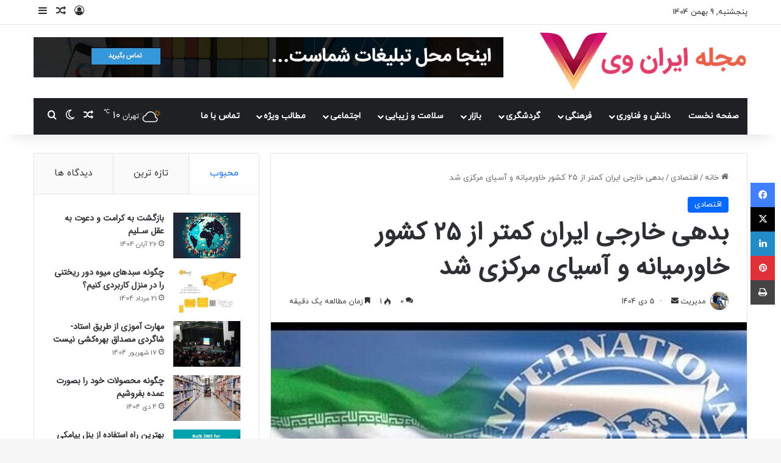

--- FILE ---
content_type: text/html
request_url: https://iranvmag.ir/%D8%A8%D8%AF%D9%87%DB%8C-%D8%AE%D8%A7%D8%B1%D8%AC%DB%8C-%D8%A7%DB%8C%D8%B1%D8%A7%D9%86-%DA%A9%D9%85%D8%AA%D8%B1-%D8%A7%D8%B2-%DB%B2%DB%B5-%DA%A9%D8%B4%D9%88%D8%B1-%D8%AE%D8%A7%D9%88%D8%B1%D9%85%DB%8C/
body_size: 22771
content:
<!DOCTYPE html>
<html dir="rtl" lang="fa-IR" class="" data-skin="light">
<head>
	<meta charset="UTF-8" />
	<link rel="profile" href="https://gmpg.org/xfn/11" />
	
<meta http-equiv='x-dns-prefetch-control' content='on'>
<link rel='dns-prefetch' href='//cdnjs.cloudflare.com' />
<link rel='dns-prefetch' href='//ajax.googleapis.com' />
<link rel='dns-prefetch' href='//fonts.googleapis.com' />
<link rel='dns-prefetch' href='//fonts.gstatic.com' />
<link rel='dns-prefetch' href='//s.gravatar.com' />
<link rel='dns-prefetch' href='//www.google-analytics.com' />
<meta name='robots' content='index, follow, max-image-preview:large, max-snippet:-1, max-video-preview:-1' />

	<!-- This site is optimized with the Yoast SEO plugin v21.9 - https://yoast.com/wordpress/plugins/seo/ -->
	<title>بدهی خارجی ایران کمتر از ۲۵ کشور خاورمیانه و آسیای مرکزی شد - مجله ایران وی</title>
	<link rel="canonical" href="https://iranvmag.ir/بدهی-خارجی-ایران-کمتر-از-۲۵-کشور-خاورمی/" />
	<meta property="og:locale" content="fa_IR" />
	<meta property="og:type" content="article" />
	<meta property="og:title" content="بدهی خارجی ایران کمتر از ۲۵ کشور خاورمیانه و آسیای مرکزی شد - مجله ایران وی" />
	<meta property="og:description" content="صندوق بین‌المللی پول اعلام کرد ایران در رده بندی بدهکارترین کشورهای منطقه خاورمیانه و آسیای مرکزی در رتبه یکی مانده به آخر قرار گرفته است. صندوق بین‌المللی پول در گزارش جدید خود موسوم به چشم‌انداز اقتصادی منطقه خاورمیانه، شمال آفریقا و آسیای مرکزی نسبت بدهی خارجی ایران به تولید ناخالص داخلی در سال 2023 را &hellip;" />
	<meta property="og:url" content="https://iranvmag.ir/بدهی-خارجی-ایران-کمتر-از-۲۵-کشور-خاورمی/" />
	<meta property="og:site_name" content="مجله ایران وی" />
	<meta property="article:published_time" content="2025-12-26T20:30:04+00:00" />
	<meta property="article:modified_time" content="2026-01-27T18:30:03+00:00" />
	<meta property="og:image" content="https://iranvmag.ir/wp-content/uploads/2024/01/1401101011501655526746874.png" />
	<meta property="og:image:width" content="800" />
	<meta property="og:image:height" content="557" />
	<meta property="og:image:type" content="image/png" />
	<meta name="author" content="مدیریت" />
	<meta name="twitter:card" content="summary_large_image" />
	<meta name="twitter:label1" content="نوشته‌شده بدست" />
	<meta name="twitter:data1" content="مدیریت" />
	<meta name="twitter:label2" content="زمان تقریبی برای خواندن" />
	<meta name="twitter:data2" content="2 دقیقه" />
	<script type="application/ld+json" class="yoast-schema-graph">{"@context":"https://schema.org","@graph":[{"@type":"WebPage","@id":"https://iranvmag.ir/%d8%a8%d8%af%d9%87%db%8c-%d8%ae%d8%a7%d8%b1%d8%ac%db%8c-%d8%a7%db%8c%d8%b1%d8%a7%d9%86-%da%a9%d9%85%d8%aa%d8%b1-%d8%a7%d8%b2-%db%b2%db%b5-%da%a9%d8%b4%d9%88%d8%b1-%d8%ae%d8%a7%d9%88%d8%b1%d9%85%db%8c/","url":"https://iranvmag.ir/%d8%a8%d8%af%d9%87%db%8c-%d8%ae%d8%a7%d8%b1%d8%ac%db%8c-%d8%a7%db%8c%d8%b1%d8%a7%d9%86-%da%a9%d9%85%d8%aa%d8%b1-%d8%a7%d8%b2-%db%b2%db%b5-%da%a9%d8%b4%d9%88%d8%b1-%d8%ae%d8%a7%d9%88%d8%b1%d9%85%db%8c/","name":"بدهی خارجی ایران کمتر از ۲۵ کشور خاورمیانه و آسیای مرکزی شد - مجله ایران وی","isPartOf":{"@id":"https://iranvmag.ir/#website"},"primaryImageOfPage":{"@id":"https://iranvmag.ir/%d8%a8%d8%af%d9%87%db%8c-%d8%ae%d8%a7%d8%b1%d8%ac%db%8c-%d8%a7%db%8c%d8%b1%d8%a7%d9%86-%da%a9%d9%85%d8%aa%d8%b1-%d8%a7%d8%b2-%db%b2%db%b5-%da%a9%d8%b4%d9%88%d8%b1-%d8%ae%d8%a7%d9%88%d8%b1%d9%85%db%8c/#primaryimage"},"image":{"@id":"https://iranvmag.ir/%d8%a8%d8%af%d9%87%db%8c-%d8%ae%d8%a7%d8%b1%d8%ac%db%8c-%d8%a7%db%8c%d8%b1%d8%a7%d9%86-%da%a9%d9%85%d8%aa%d8%b1-%d8%a7%d8%b2-%db%b2%db%b5-%da%a9%d8%b4%d9%88%d8%b1-%d8%ae%d8%a7%d9%88%d8%b1%d9%85%db%8c/#primaryimage"},"thumbnailUrl":"https://iranvmag.ir/wp-content/uploads/2024/01/1401101011501655526746874.png","datePublished":"2025-12-26T20:30:04+00:00","dateModified":"2026-01-27T18:30:03+00:00","author":{"@id":"https://iranvmag.ir/#/schema/person/ca6e6de076a685c0e40c54b61af35352"},"breadcrumb":{"@id":"https://iranvmag.ir/%d8%a8%d8%af%d9%87%db%8c-%d8%ae%d8%a7%d8%b1%d8%ac%db%8c-%d8%a7%db%8c%d8%b1%d8%a7%d9%86-%da%a9%d9%85%d8%aa%d8%b1-%d8%a7%d8%b2-%db%b2%db%b5-%da%a9%d8%b4%d9%88%d8%b1-%d8%ae%d8%a7%d9%88%d8%b1%d9%85%db%8c/#breadcrumb"},"inLanguage":"fa-IR","potentialAction":[{"@type":"ReadAction","target":["https://iranvmag.ir/%d8%a8%d8%af%d9%87%db%8c-%d8%ae%d8%a7%d8%b1%d8%ac%db%8c-%d8%a7%db%8c%d8%b1%d8%a7%d9%86-%da%a9%d9%85%d8%aa%d8%b1-%d8%a7%d8%b2-%db%b2%db%b5-%da%a9%d8%b4%d9%88%d8%b1-%d8%ae%d8%a7%d9%88%d8%b1%d9%85%db%8c/"]}]},{"@type":"ImageObject","inLanguage":"fa-IR","@id":"https://iranvmag.ir/%d8%a8%d8%af%d9%87%db%8c-%d8%ae%d8%a7%d8%b1%d8%ac%db%8c-%d8%a7%db%8c%d8%b1%d8%a7%d9%86-%da%a9%d9%85%d8%aa%d8%b1-%d8%a7%d8%b2-%db%b2%db%b5-%da%a9%d8%b4%d9%88%d8%b1-%d8%ae%d8%a7%d9%88%d8%b1%d9%85%db%8c/#primaryimage","url":"https://iranvmag.ir/wp-content/uploads/2024/01/1401101011501655526746874.png","contentUrl":"https://iranvmag.ir/wp-content/uploads/2024/01/1401101011501655526746874.png","width":800,"height":557},{"@type":"BreadcrumbList","@id":"https://iranvmag.ir/%d8%a8%d8%af%d9%87%db%8c-%d8%ae%d8%a7%d8%b1%d8%ac%db%8c-%d8%a7%db%8c%d8%b1%d8%a7%d9%86-%da%a9%d9%85%d8%aa%d8%b1-%d8%a7%d8%b2-%db%b2%db%b5-%da%a9%d8%b4%d9%88%d8%b1-%d8%ae%d8%a7%d9%88%d8%b1%d9%85%db%8c/#breadcrumb","itemListElement":[{"@type":"ListItem","position":1,"name":"خانه","item":"https://iranvmag.ir/"},{"@type":"ListItem","position":2,"name":"بدهی خارجی ایران کمتر از ۲۵ کشور خاورمیانه و آسیای مرکزی شد"}]},{"@type":"WebSite","@id":"https://iranvmag.ir/#website","url":"https://iranvmag.ir/","name":"مجله ایران وی","description":"تحلیل اخبار و بررسی امار روز","potentialAction":[{"@type":"SearchAction","target":{"@type":"EntryPoint","urlTemplate":"https://iranvmag.ir/?s={search_term_string}"},"query-input":"required name=search_term_string"}],"inLanguage":"fa-IR"},{"@type":"Person","@id":"https://iranvmag.ir/#/schema/person/ca6e6de076a685c0e40c54b61af35352","name":"مدیریت","image":{"@type":"ImageObject","inLanguage":"fa-IR","@id":"https://iranvmag.ir/#/schema/person/image/","url":"https://secure.gravatar.com/avatar/9b4d2b680170fa7a82c935abfae3583d?s=96&d=mm&r=g","contentUrl":"https://secure.gravatar.com/avatar/9b4d2b680170fa7a82c935abfae3583d?s=96&d=mm&r=g","caption":"مدیریت"},"description":"لورم ایپسوم یا طرح‌ نما به متنی آزمایشی و بی‌معنی در صنعت چاپ، صفحه‌آرایی و طراحی گرافیک گفته می‌شود.لورم ایپسوم یا طرح‌ نما به متنی آزمایشی و بی‌معنی در صنعت چاپ، صفحه‌آرایی و طراحی گرافیک گفته می‌شود.","url":"https://iranvmag.ir/author/modir/"}]}</script>
	<!-- / Yoast SEO plugin. -->


<link rel="alternate" type="application/rss+xml" title="مجله ایران وی &raquo; خوراک" href="https://iranvmag.ir/feed/" />
<link rel="alternate" type="application/rss+xml" title="مجله ایران وی &raquo; خوراک دیدگاه‌ها" href="https://iranvmag.ir/comments/feed/" />
		<script type="text/javascript">
			try {
				if( 'undefined' != typeof localStorage ){
					var tieSkin = localStorage.getItem('tie-skin');
				}

				
				var html = document.getElementsByTagName('html')[0].classList,
						htmlSkin = 'light';

				if( html.contains('dark-skin') ){
					htmlSkin = 'dark';
				}

				if( tieSkin != null && tieSkin != htmlSkin ){
					html.add('tie-skin-inverted');
					var tieSkinInverted = true;
				}

				if( tieSkin == 'dark' ){
					html.add('dark-skin');
				}
				else if( tieSkin == 'light' ){
					html.remove( 'dark-skin' );
				}
				
			} catch(e) { console.log( e ) }

		</script>
		<link rel="alternate" type="application/rss+xml" title="مجله ایران وی &raquo; بدهی خارجی ایران کمتر از ۲۵ کشور خاورمیانه و آسیای مرکزی شد خوراک دیدگاه‌ها" href="https://iranvmag.ir/%d8%a8%d8%af%d9%87%db%8c-%d8%ae%d8%a7%d8%b1%d8%ac%db%8c-%d8%a7%db%8c%d8%b1%d8%a7%d9%86-%da%a9%d9%85%d8%aa%d8%b1-%d8%a7%d8%b2-%db%b2%db%b5-%da%a9%d8%b4%d9%88%d8%b1-%d8%ae%d8%a7%d9%88%d8%b1%d9%85%db%8c/feed/" />

		<style type="text/css">
			:root{				
			--tie-preset-gradient-1: linear-gradient(135deg, rgba(6, 147, 227, 1) 0%, rgb(155, 81, 224) 100%);
			--tie-preset-gradient-2: linear-gradient(135deg, rgb(122, 220, 180) 0%, rgb(0, 208, 130) 100%);
			--tie-preset-gradient-3: linear-gradient(135deg, rgba(252, 185, 0, 1) 0%, rgba(255, 105, 0, 1) 100%);
			--tie-preset-gradient-4: linear-gradient(135deg, rgba(255, 105, 0, 1) 0%, rgb(207, 46, 46) 100%);
			--tie-preset-gradient-5: linear-gradient(135deg, rgb(238, 238, 238) 0%, rgb(169, 184, 195) 100%);
			--tie-preset-gradient-6: linear-gradient(135deg, rgb(74, 234, 220) 0%, rgb(151, 120, 209) 20%, rgb(207, 42, 186) 40%, rgb(238, 44, 130) 60%, rgb(251, 105, 98) 80%, rgb(254, 248, 76) 100%);
			--tie-preset-gradient-7: linear-gradient(135deg, rgb(255, 206, 236) 0%, rgb(152, 150, 240) 100%);
			--tie-preset-gradient-8: linear-gradient(135deg, rgb(254, 205, 165) 0%, rgb(254, 45, 45) 50%, rgb(107, 0, 62) 100%);
			--tie-preset-gradient-9: linear-gradient(135deg, rgb(255, 203, 112) 0%, rgb(199, 81, 192) 50%, rgb(65, 88, 208) 100%);
			--tie-preset-gradient-10: linear-gradient(135deg, rgb(255, 245, 203) 0%, rgb(182, 227, 212) 50%, rgb(51, 167, 181) 100%);
			--tie-preset-gradient-11: linear-gradient(135deg, rgb(202, 248, 128) 0%, rgb(113, 206, 126) 100%);
			--tie-preset-gradient-12: linear-gradient(135deg, rgb(2, 3, 129) 0%, rgb(40, 116, 252) 100%);
			--tie-preset-gradient-13: linear-gradient(135deg, #4D34FA, #ad34fa);
			--tie-preset-gradient-14: linear-gradient(135deg, #0057FF, #31B5FF);
			--tie-preset-gradient-15: linear-gradient(135deg, #FF007A, #FF81BD);
			--tie-preset-gradient-16: linear-gradient(135deg, #14111E, #4B4462);
			--tie-preset-gradient-17: linear-gradient(135deg, #F32758, #FFC581);

			
					--main-nav-background: #1f2024;
					--main-nav-secondry-background: rgba(0,0,0,0.2);
					--main-nav-primary-color: #0088ff;
					--main-nav-contrast-primary-color: #FFFFFF;
					--main-nav-text-color: #FFFFFF;
					--main-nav-secondry-text-color: rgba(225,255,255,0.5);
					--main-nav-main-border-color: rgba(255,255,255,0.07);
					--main-nav-secondry-border-color: rgba(255,255,255,0.04);
				
			}
		</style>
	<meta name="viewport" content="width=device-width, initial-scale=1.0" /><script type="text/javascript">
/* <![CDATA[ */
window._wpemojiSettings = {"baseUrl":"https:\/\/s.w.org\/images\/core\/emoji\/14.0.0\/72x72\/","ext":".png","svgUrl":"https:\/\/s.w.org\/images\/core\/emoji\/14.0.0\/svg\/","svgExt":".svg","source":{"concatemoji":"https:\/\/iranvmag.ir\/wp-includes\/js\/wp-emoji-release.min.js?ver=6.4.7"}};
/*! This file is auto-generated */
!function(i,n){var o,s,e;function c(e){try{var t={supportTests:e,timestamp:(new Date).valueOf()};sessionStorage.setItem(o,JSON.stringify(t))}catch(e){}}function p(e,t,n){e.clearRect(0,0,e.canvas.width,e.canvas.height),e.fillText(t,0,0);var t=new Uint32Array(e.getImageData(0,0,e.canvas.width,e.canvas.height).data),r=(e.clearRect(0,0,e.canvas.width,e.canvas.height),e.fillText(n,0,0),new Uint32Array(e.getImageData(0,0,e.canvas.width,e.canvas.height).data));return t.every(function(e,t){return e===r[t]})}function u(e,t,n){switch(t){case"flag":return n(e,"\ud83c\udff3\ufe0f\u200d\u26a7\ufe0f","\ud83c\udff3\ufe0f\u200b\u26a7\ufe0f")?!1:!n(e,"\ud83c\uddfa\ud83c\uddf3","\ud83c\uddfa\u200b\ud83c\uddf3")&&!n(e,"\ud83c\udff4\udb40\udc67\udb40\udc62\udb40\udc65\udb40\udc6e\udb40\udc67\udb40\udc7f","\ud83c\udff4\u200b\udb40\udc67\u200b\udb40\udc62\u200b\udb40\udc65\u200b\udb40\udc6e\u200b\udb40\udc67\u200b\udb40\udc7f");case"emoji":return!n(e,"\ud83e\udef1\ud83c\udffb\u200d\ud83e\udef2\ud83c\udfff","\ud83e\udef1\ud83c\udffb\u200b\ud83e\udef2\ud83c\udfff")}return!1}function f(e,t,n){var r="undefined"!=typeof WorkerGlobalScope&&self instanceof WorkerGlobalScope?new OffscreenCanvas(300,150):i.createElement("canvas"),a=r.getContext("2d",{willReadFrequently:!0}),o=(a.textBaseline="top",a.font="600 32px Arial",{});return e.forEach(function(e){o[e]=t(a,e,n)}),o}function t(e){var t=i.createElement("script");t.src=e,t.defer=!0,i.head.appendChild(t)}"undefined"!=typeof Promise&&(o="wpEmojiSettingsSupports",s=["flag","emoji"],n.supports={everything:!0,everythingExceptFlag:!0},e=new Promise(function(e){i.addEventListener("DOMContentLoaded",e,{once:!0})}),new Promise(function(t){var n=function(){try{var e=JSON.parse(sessionStorage.getItem(o));if("object"==typeof e&&"number"==typeof e.timestamp&&(new Date).valueOf()<e.timestamp+604800&&"object"==typeof e.supportTests)return e.supportTests}catch(e){}return null}();if(!n){if("undefined"!=typeof Worker&&"undefined"!=typeof OffscreenCanvas&&"undefined"!=typeof URL&&URL.createObjectURL&&"undefined"!=typeof Blob)try{var e="postMessage("+f.toString()+"("+[JSON.stringify(s),u.toString(),p.toString()].join(",")+"));",r=new Blob([e],{type:"text/javascript"}),a=new Worker(URL.createObjectURL(r),{name:"wpTestEmojiSupports"});return void(a.onmessage=function(e){c(n=e.data),a.terminate(),t(n)})}catch(e){}c(n=f(s,u,p))}t(n)}).then(function(e){for(var t in e)n.supports[t]=e[t],n.supports.everything=n.supports.everything&&n.supports[t],"flag"!==t&&(n.supports.everythingExceptFlag=n.supports.everythingExceptFlag&&n.supports[t]);n.supports.everythingExceptFlag=n.supports.everythingExceptFlag&&!n.supports.flag,n.DOMReady=!1,n.readyCallback=function(){n.DOMReady=!0}}).then(function(){return e}).then(function(){var e;n.supports.everything||(n.readyCallback(),(e=n.source||{}).concatemoji?t(e.concatemoji):e.wpemoji&&e.twemoji&&(t(e.twemoji),t(e.wpemoji)))}))}((window,document),window._wpemojiSettings);
/* ]]> */
</script>
<style id='wp-emoji-styles-inline-css' type='text/css'>

	img.wp-smiley, img.emoji {
		display: inline !important;
		border: none !important;
		box-shadow: none !important;
		height: 1em !important;
		width: 1em !important;
		margin: 0 0.07em !important;
		vertical-align: -0.1em !important;
		background: none !important;
		padding: 0 !important;
	}
</style>
<style id='global-styles-inline-css' type='text/css'>
body{--wp--preset--color--black: #000000;--wp--preset--color--cyan-bluish-gray: #abb8c3;--wp--preset--color--white: #ffffff;--wp--preset--color--pale-pink: #f78da7;--wp--preset--color--vivid-red: #cf2e2e;--wp--preset--color--luminous-vivid-orange: #ff6900;--wp--preset--color--luminous-vivid-amber: #fcb900;--wp--preset--color--light-green-cyan: #7bdcb5;--wp--preset--color--vivid-green-cyan: #00d084;--wp--preset--color--pale-cyan-blue: #8ed1fc;--wp--preset--color--vivid-cyan-blue: #0693e3;--wp--preset--color--vivid-purple: #9b51e0;--wp--preset--gradient--vivid-cyan-blue-to-vivid-purple: linear-gradient(135deg,rgba(6,147,227,1) 0%,rgb(155,81,224) 100%);--wp--preset--gradient--light-green-cyan-to-vivid-green-cyan: linear-gradient(135deg,rgb(122,220,180) 0%,rgb(0,208,130) 100%);--wp--preset--gradient--luminous-vivid-amber-to-luminous-vivid-orange: linear-gradient(135deg,rgba(252,185,0,1) 0%,rgba(255,105,0,1) 100%);--wp--preset--gradient--luminous-vivid-orange-to-vivid-red: linear-gradient(135deg,rgba(255,105,0,1) 0%,rgb(207,46,46) 100%);--wp--preset--gradient--very-light-gray-to-cyan-bluish-gray: linear-gradient(135deg,rgb(238,238,238) 0%,rgb(169,184,195) 100%);--wp--preset--gradient--cool-to-warm-spectrum: linear-gradient(135deg,rgb(74,234,220) 0%,rgb(151,120,209) 20%,rgb(207,42,186) 40%,rgb(238,44,130) 60%,rgb(251,105,98) 80%,rgb(254,248,76) 100%);--wp--preset--gradient--blush-light-purple: linear-gradient(135deg,rgb(255,206,236) 0%,rgb(152,150,240) 100%);--wp--preset--gradient--blush-bordeaux: linear-gradient(135deg,rgb(254,205,165) 0%,rgb(254,45,45) 50%,rgb(107,0,62) 100%);--wp--preset--gradient--luminous-dusk: linear-gradient(135deg,rgb(255,203,112) 0%,rgb(199,81,192) 50%,rgb(65,88,208) 100%);--wp--preset--gradient--pale-ocean: linear-gradient(135deg,rgb(255,245,203) 0%,rgb(182,227,212) 50%,rgb(51,167,181) 100%);--wp--preset--gradient--electric-grass: linear-gradient(135deg,rgb(202,248,128) 0%,rgb(113,206,126) 100%);--wp--preset--gradient--midnight: linear-gradient(135deg,rgb(2,3,129) 0%,rgb(40,116,252) 100%);--wp--preset--font-size--small: 13px;--wp--preset--font-size--medium: 20px;--wp--preset--font-size--large: 36px;--wp--preset--font-size--x-large: 42px;--wp--preset--spacing--20: 0.44rem;--wp--preset--spacing--30: 0.67rem;--wp--preset--spacing--40: 1rem;--wp--preset--spacing--50: 1.5rem;--wp--preset--spacing--60: 2.25rem;--wp--preset--spacing--70: 3.38rem;--wp--preset--spacing--80: 5.06rem;--wp--preset--shadow--natural: 6px 6px 9px rgba(0, 0, 0, 0.2);--wp--preset--shadow--deep: 12px 12px 50px rgba(0, 0, 0, 0.4);--wp--preset--shadow--sharp: 6px 6px 0px rgba(0, 0, 0, 0.2);--wp--preset--shadow--outlined: 6px 6px 0px -3px rgba(255, 255, 255, 1), 6px 6px rgba(0, 0, 0, 1);--wp--preset--shadow--crisp: 6px 6px 0px rgba(0, 0, 0, 1);}:where(.is-layout-flex){gap: 0.5em;}:where(.is-layout-grid){gap: 0.5em;}body .is-layout-flow > .alignleft{float: left;margin-inline-start: 0;margin-inline-end: 2em;}body .is-layout-flow > .alignright{float: right;margin-inline-start: 2em;margin-inline-end: 0;}body .is-layout-flow > .aligncenter{margin-left: auto !important;margin-right: auto !important;}body .is-layout-constrained > .alignleft{float: left;margin-inline-start: 0;margin-inline-end: 2em;}body .is-layout-constrained > .alignright{float: right;margin-inline-start: 2em;margin-inline-end: 0;}body .is-layout-constrained > .aligncenter{margin-left: auto !important;margin-right: auto !important;}body .is-layout-constrained > :where(:not(.alignleft):not(.alignright):not(.alignfull)){max-width: var(--wp--style--global--content-size);margin-left: auto !important;margin-right: auto !important;}body .is-layout-constrained > .alignwide{max-width: var(--wp--style--global--wide-size);}body .is-layout-flex{display: flex;}body .is-layout-flex{flex-wrap: wrap;align-items: center;}body .is-layout-flex > *{margin: 0;}body .is-layout-grid{display: grid;}body .is-layout-grid > *{margin: 0;}:where(.wp-block-columns.is-layout-flex){gap: 2em;}:where(.wp-block-columns.is-layout-grid){gap: 2em;}:where(.wp-block-post-template.is-layout-flex){gap: 1.25em;}:where(.wp-block-post-template.is-layout-grid){gap: 1.25em;}.has-black-color{color: var(--wp--preset--color--black) !important;}.has-cyan-bluish-gray-color{color: var(--wp--preset--color--cyan-bluish-gray) !important;}.has-white-color{color: var(--wp--preset--color--white) !important;}.has-pale-pink-color{color: var(--wp--preset--color--pale-pink) !important;}.has-vivid-red-color{color: var(--wp--preset--color--vivid-red) !important;}.has-luminous-vivid-orange-color{color: var(--wp--preset--color--luminous-vivid-orange) !important;}.has-luminous-vivid-amber-color{color: var(--wp--preset--color--luminous-vivid-amber) !important;}.has-light-green-cyan-color{color: var(--wp--preset--color--light-green-cyan) !important;}.has-vivid-green-cyan-color{color: var(--wp--preset--color--vivid-green-cyan) !important;}.has-pale-cyan-blue-color{color: var(--wp--preset--color--pale-cyan-blue) !important;}.has-vivid-cyan-blue-color{color: var(--wp--preset--color--vivid-cyan-blue) !important;}.has-vivid-purple-color{color: var(--wp--preset--color--vivid-purple) !important;}.has-black-background-color{background-color: var(--wp--preset--color--black) !important;}.has-cyan-bluish-gray-background-color{background-color: var(--wp--preset--color--cyan-bluish-gray) !important;}.has-white-background-color{background-color: var(--wp--preset--color--white) !important;}.has-pale-pink-background-color{background-color: var(--wp--preset--color--pale-pink) !important;}.has-vivid-red-background-color{background-color: var(--wp--preset--color--vivid-red) !important;}.has-luminous-vivid-orange-background-color{background-color: var(--wp--preset--color--luminous-vivid-orange) !important;}.has-luminous-vivid-amber-background-color{background-color: var(--wp--preset--color--luminous-vivid-amber) !important;}.has-light-green-cyan-background-color{background-color: var(--wp--preset--color--light-green-cyan) !important;}.has-vivid-green-cyan-background-color{background-color: var(--wp--preset--color--vivid-green-cyan) !important;}.has-pale-cyan-blue-background-color{background-color: var(--wp--preset--color--pale-cyan-blue) !important;}.has-vivid-cyan-blue-background-color{background-color: var(--wp--preset--color--vivid-cyan-blue) !important;}.has-vivid-purple-background-color{background-color: var(--wp--preset--color--vivid-purple) !important;}.has-black-border-color{border-color: var(--wp--preset--color--black) !important;}.has-cyan-bluish-gray-border-color{border-color: var(--wp--preset--color--cyan-bluish-gray) !important;}.has-white-border-color{border-color: var(--wp--preset--color--white) !important;}.has-pale-pink-border-color{border-color: var(--wp--preset--color--pale-pink) !important;}.has-vivid-red-border-color{border-color: var(--wp--preset--color--vivid-red) !important;}.has-luminous-vivid-orange-border-color{border-color: var(--wp--preset--color--luminous-vivid-orange) !important;}.has-luminous-vivid-amber-border-color{border-color: var(--wp--preset--color--luminous-vivid-amber) !important;}.has-light-green-cyan-border-color{border-color: var(--wp--preset--color--light-green-cyan) !important;}.has-vivid-green-cyan-border-color{border-color: var(--wp--preset--color--vivid-green-cyan) !important;}.has-pale-cyan-blue-border-color{border-color: var(--wp--preset--color--pale-cyan-blue) !important;}.has-vivid-cyan-blue-border-color{border-color: var(--wp--preset--color--vivid-cyan-blue) !important;}.has-vivid-purple-border-color{border-color: var(--wp--preset--color--vivid-purple) !important;}.has-vivid-cyan-blue-to-vivid-purple-gradient-background{background: var(--wp--preset--gradient--vivid-cyan-blue-to-vivid-purple) !important;}.has-light-green-cyan-to-vivid-green-cyan-gradient-background{background: var(--wp--preset--gradient--light-green-cyan-to-vivid-green-cyan) !important;}.has-luminous-vivid-amber-to-luminous-vivid-orange-gradient-background{background: var(--wp--preset--gradient--luminous-vivid-amber-to-luminous-vivid-orange) !important;}.has-luminous-vivid-orange-to-vivid-red-gradient-background{background: var(--wp--preset--gradient--luminous-vivid-orange-to-vivid-red) !important;}.has-very-light-gray-to-cyan-bluish-gray-gradient-background{background: var(--wp--preset--gradient--very-light-gray-to-cyan-bluish-gray) !important;}.has-cool-to-warm-spectrum-gradient-background{background: var(--wp--preset--gradient--cool-to-warm-spectrum) !important;}.has-blush-light-purple-gradient-background{background: var(--wp--preset--gradient--blush-light-purple) !important;}.has-blush-bordeaux-gradient-background{background: var(--wp--preset--gradient--blush-bordeaux) !important;}.has-luminous-dusk-gradient-background{background: var(--wp--preset--gradient--luminous-dusk) !important;}.has-pale-ocean-gradient-background{background: var(--wp--preset--gradient--pale-ocean) !important;}.has-electric-grass-gradient-background{background: var(--wp--preset--gradient--electric-grass) !important;}.has-midnight-gradient-background{background: var(--wp--preset--gradient--midnight) !important;}.has-small-font-size{font-size: var(--wp--preset--font-size--small) !important;}.has-medium-font-size{font-size: var(--wp--preset--font-size--medium) !important;}.has-large-font-size{font-size: var(--wp--preset--font-size--large) !important;}.has-x-large-font-size{font-size: var(--wp--preset--font-size--x-large) !important;}
.wp-block-navigation a:where(:not(.wp-element-button)){color: inherit;}
:where(.wp-block-post-template.is-layout-flex){gap: 1.25em;}:where(.wp-block-post-template.is-layout-grid){gap: 1.25em;}
:where(.wp-block-columns.is-layout-flex){gap: 2em;}:where(.wp-block-columns.is-layout-grid){gap: 2em;}
.wp-block-pullquote{font-size: 1.5em;line-height: 1.6;}
</style>
<link rel='stylesheet' id='taqyeem-buttons-style-css' href='https://iranvmag.ir/wp-content/plugins/taqyeem-buttons/assets/style.css?ver=6.4.7' type='text/css' media='all' />
<link rel='stylesheet' id='tie-css-base-css' href='https://iranvmag.ir/wp-content/themes/jannah/assets/css/base.min.css?ver=7.0.2' type='text/css' media='all' />
<link rel='stylesheet' id='tie-css-styles-css' href='https://iranvmag.ir/wp-content/themes/jannah/assets/css/style.min.css?ver=7.0.2' type='text/css' media='all' />
<link rel='stylesheet' id='tie-css-widgets-css' href='https://iranvmag.ir/wp-content/themes/jannah/assets/css/widgets.min.css?ver=7.0.2' type='text/css' media='all' />
<link rel='stylesheet' id='tie-css-helpers-css' href='https://iranvmag.ir/wp-content/themes/jannah/assets/css/helpers.min.css?ver=7.0.2' type='text/css' media='all' />
<link rel='stylesheet' id='tie-fontawesome5-css' href='https://iranvmag.ir/wp-content/themes/jannah/assets/css/fontawesome.css?ver=7.0.2' type='text/css' media='all' />
<link rel='stylesheet' id='tie-css-ilightbox-css' href='https://iranvmag.ir/wp-content/themes/jannah/assets/ilightbox/dark-skin/skin.css?ver=7.0.2' type='text/css' media='all' />
<link rel='stylesheet' id='tie-css-shortcodes-css' href='https://iranvmag.ir/wp-content/themes/jannah/assets/css/plugins/shortcodes.min.css?ver=7.0.2' type='text/css' media='all' />
<link rel='stylesheet' id='tie-css-single-css' href='https://iranvmag.ir/wp-content/themes/jannah/assets/css/single.min.css?ver=7.0.2' type='text/css' media='all' />
<link rel='stylesheet' id='tie-css-print-css' href='https://iranvmag.ir/wp-content/themes/jannah/assets/css/print.css?ver=7.0.2' type='text/css' media='print' />
<link rel='stylesheet' id='taqyeem-styles-css' href='https://iranvmag.ir/wp-content/themes/jannah/assets/css/plugins/taqyeem.min.css?ver=7.0.2' type='text/css' media='all' />
<style id='taqyeem-styles-inline-css' type='text/css'>
@font-face {font-family: 'iranyekanweb';font-display: swap;src: url('https://iranvmag.ir/wp-content/uploads/2019/06/iranyekanwebregularfanum.woff') format('woff');}@font-face {font-family: 'IRANSansWeb';font-display: swap;src: url('https://iranvmag.ir/wp-content/uploads/2018/10/IRANSansWeb.woff') format('woff');}@font-face {font-family: 'iranyekanweb';font-display: swap;src: url('https://iranvmag.ir/wp-content/uploads/2019/06/iranyekanwebregularfanum.woff') format('woff');}@font-face {font-family: 'iranyekanweb';font-display: swap;src: url('https://iranvmag.ir/wp-content/uploads/2019/06/iranyekanwebregularfanum.woff') format('woff');}body{font-family: 'iranyekanweb';}.logo-text,h1,h2,h3,h4,h5,h6,.the-subtitle{font-family: 'IRANSansWeb';}#main-nav .main-menu > ul > li > a{font-family: 'iranyekanweb';}blockquote p{font-family: 'iranyekanweb';}#main-nav .main-menu > ul > li > a{text-transform: uppercase;}#tie-wrapper .mag-box.big-post-left-box li:not(:first-child) .post-title,#tie-wrapper .mag-box.big-post-top-box li:not(:first-child) .post-title,#tie-wrapper .mag-box.half-box li:not(:first-child) .post-title,#tie-wrapper .mag-box.big-thumb-left-box li:not(:first-child) .post-title,#tie-wrapper .mag-box.scrolling-box .slide .post-title,#tie-wrapper .mag-box.miscellaneous-box li:not(:first-child) .post-title{font-weight: 500;}#header-notification-bar{background: var( --tie-preset-gradient-13 );}#header-notification-bar{--tie-buttons-color: #FFFFFF;--tie-buttons-border-color: #FFFFFF;--tie-buttons-hover-color: #e1e1e1;--tie-buttons-hover-text: #000000;}#header-notification-bar{--tie-buttons-text: #000000;}.tie-cat-38,.tie-cat-item-38 > span{background-color:#e67e22 !important;color:#FFFFFF !important;}.tie-cat-38:after{border-top-color:#e67e22 !important;}.tie-cat-38:hover{background-color:#c86004 !important;}.tie-cat-38:hover:after{border-top-color:#c86004 !important;}.tie-cat-47,.tie-cat-item-47 > span{background-color:#2ecc71 !important;color:#FFFFFF !important;}.tie-cat-47:after{border-top-color:#2ecc71 !important;}.tie-cat-47:hover{background-color:#10ae53 !important;}.tie-cat-47:hover:after{border-top-color:#10ae53 !important;}.tie-cat-52,.tie-cat-item-52 > span{background-color:#9b59b6 !important;color:#FFFFFF !important;}.tie-cat-52:after{border-top-color:#9b59b6 !important;}.tie-cat-52:hover{background-color:#7d3b98 !important;}.tie-cat-52:hover:after{border-top-color:#7d3b98 !important;}.tie-cat-53,.tie-cat-item-53 > span{background-color:#34495e !important;color:#FFFFFF !important;}.tie-cat-53:after{border-top-color:#34495e !important;}.tie-cat-53:hover{background-color:#162b40 !important;}.tie-cat-53:hover:after{border-top-color:#162b40 !important;}.tie-cat-55,.tie-cat-item-55 > span{background-color:#795548 !important;color:#FFFFFF !important;}.tie-cat-55:after{border-top-color:#795548 !important;}.tie-cat-55:hover{background-color:#5b372a !important;}.tie-cat-55:hover:after{border-top-color:#5b372a !important;}.tie-cat-56,.tie-cat-item-56 > span{background-color:#4CAF50 !important;color:#FFFFFF !important;}.tie-cat-56:after{border-top-color:#4CAF50 !important;}.tie-cat-56:hover{background-color:#2e9132 !important;}.tie-cat-56:hover:after{border-top-color:#2e9132 !important;}@media (max-width: 1250px){.share-buttons-sticky{display: none;}}@media (max-width: 991px){.side-aside.dark-skin{background: #2f88d6;background: -webkit-linear-gradient(135deg,#5933a2,#2f88d6 );background: -moz-linear-gradient(135deg,#5933a2,#2f88d6 );background: -o-linear-gradient(135deg,#5933a2,#2f88d6 );background: linear-gradient(135deg,#2f88d6,#5933a2 );}}.tie-insta-header {margin-bottom: 15px;}.tie-insta-avatar a {width: 70px;height: 70px;display: block;position: relative;float: left;margin-right: 15px;margin-bottom: 15px;}.tie-insta-avatar a:before {content: "";position: absolute;width: calc(100% + 6px);height: calc(100% + 6px);left: -3px;top: -3px;border-radius: 50%;background: #d6249f;background: radial-gradient(circle at 30% 107%,#fdf497 0%,#fdf497 5%,#fd5949 45%,#d6249f 60%,#285AEB 90%);}.tie-insta-avatar a:after {position: absolute;content: "";width: calc(100% + 3px);height: calc(100% + 3px);left: -2px;top: -2px;border-radius: 50%;background: #fff;}.dark-skin .tie-insta-avatar a:after {background: #27292d;}.tie-insta-avatar img {border-radius: 50%;position: relative;z-index: 2;transition: all 0.25s;}.tie-insta-avatar img:hover {box-shadow: 0px 0px 15px 0 #6b54c6;}.tie-insta-info {font-size: 1.3em;font-weight: bold;margin-bottom: 5px;}@media only screen and (max-width: 768px) and (min-width: 0px){#mobile-menu-icon {right: 15px !important;left: auto !important;}#logo,.header-layout-1 #logo {float: left !important;}}
</style>
<script type="text/javascript" src="https://iranvmag.ir/wp-includes/js/jquery/jquery.min.js?ver=3.7.1" id="jquery-core-js"></script>
<script type="text/javascript" src="https://iranvmag.ir/wp-includes/js/jquery/jquery-migrate.min.js?ver=3.4.1" id="jquery-migrate-js"></script>
<link rel="https://api.w.org/" href="https://iranvmag.ir/wp-json/" /><link rel="alternate" type="application/json" href="https://iranvmag.ir/wp-json/wp/v2/posts/1544" /><link rel="EditURI" type="application/rsd+xml" title="RSD" href="https://iranvmag.ir/xmlrpc.php?rsd" />
<link rel="stylesheet" href="https://iranvmag.ir/wp-content/themes/jannah/rtl.css" type="text/css" media="screen" /><meta name="generator" content="WordPress 6.4.7" />
<link rel='shortlink' href='https://iranvmag.ir/?p=1544' />
<link rel="alternate" type="application/json+oembed" href="https://iranvmag.ir/wp-json/oembed/1.0/embed?url=https%3A%2F%2Firanvmag.ir%2F%25d8%25a8%25d8%25af%25d9%2587%25db%258c-%25d8%25ae%25d8%25a7%25d8%25b1%25d8%25ac%25db%258c-%25d8%25a7%25db%258c%25d8%25b1%25d8%25a7%25d9%2586-%25da%25a9%25d9%2585%25d8%25aa%25d8%25b1-%25d8%25a7%25d8%25b2-%25db%25b2%25db%25b5-%25da%25a9%25d8%25b4%25d9%2588%25d8%25b1-%25d8%25ae%25d8%25a7%25d9%2588%25d8%25b1%25d9%2585%25db%258c%2F" />
<link rel="alternate" type="text/xml+oembed" href="https://iranvmag.ir/wp-json/oembed/1.0/embed?url=https%3A%2F%2Firanvmag.ir%2F%25d8%25a8%25d8%25af%25d9%2587%25db%258c-%25d8%25ae%25d8%25a7%25d8%25b1%25d8%25ac%25db%258c-%25d8%25a7%25db%258c%25d8%25b1%25d8%25a7%25d9%2586-%25da%25a9%25d9%2585%25d8%25aa%25d8%25b1-%25d8%25a7%25d8%25b2-%25db%25b2%25db%25b5-%25da%25a9%25d8%25b4%25d9%2588%25d8%25b1-%25d8%25ae%25d8%25a7%25d9%2588%25d8%25b1%25d9%2585%25db%258c%2F&#038;format=xml" />
<script type='text/javascript'>
/* <![CDATA[ */
var taqyeem = {"ajaxurl":"https://iranvmag.ir/wp-admin/admin-ajax.php" , "your_rating":"امتیاز شما:"};
/* ]]> */
</script>

<meta http-equiv="X-UA-Compatible" content="IE=edge">
<link rel="icon" href="https://iranvmag.ir/wp-content/uploads/2024/01/Un47titled-1.png" sizes="32x32" />
<link rel="icon" href="https://iranvmag.ir/wp-content/uploads/2024/01/Un47titled-1.png" sizes="192x192" />
<link rel="apple-touch-icon" href="https://iranvmag.ir/wp-content/uploads/2024/01/Un47titled-1.png" />
<meta name="msapplication-TileImage" content="https://iranvmag.ir/wp-content/uploads/2024/01/Un47titled-1.png" />
</head>

<body id="tie-body" class="rtl post-template-default single single-post postid-1544 single-format-standard tie-no-js wrapper-has-shadow block-head-1 magazine1 is-thumb-overlay-disabled is-mobile is-header-layout-3 has-header-ad sidebar-left has-sidebar post-layout-1 narrow-title-narrow-media has-mobile-share post-has-toggle hide_breaking_news hide_share_post_top hide_share_post_bottom">



<div class="background-overlay">

	<div id="tie-container" class="site tie-container">

		
		<div id="tie-wrapper">

			
<header id="theme-header" class="theme-header header-layout-3 main-nav-dark main-nav-default-dark main-nav-below main-nav-boxed has-stream-item top-nav-active top-nav-light top-nav-default-light top-nav-above has-shadow has-normal-width-logo mobile-header-centered">
	
<nav id="top-nav"  class="has-date-breaking-components top-nav header-nav has-breaking-news" aria-label="پیمایش ثانویه">
	<div class="container">
		<div class="topbar-wrapper">

			
					<div class="topbar-today-date">
						پنجشنبه, 9 بهمن 1404					</div>
					
			<div class="tie-alignleft">
							</div><!-- .tie-alignleft /-->

			<div class="tie-alignright">
				<ul class="components">  
	
		<li class=" popup-login-icon menu-item custom-menu-link">
			<a href="#" class="lgoin-btn tie-popup-trigger">
				<span class="tie-icon-author" aria-hidden="true"></span>
				<span class="screen-reader-text">ورود</span>			</a>
		</li>

				<li class="random-post-icon menu-item custom-menu-link">
		<a href="/%D8%A8%D8%AF%D9%87%DB%8C-%D8%AE%D8%A7%D8%B1%D8%AC%DB%8C-%D8%A7%DB%8C%D8%B1%D8%A7%D9%86-%DA%A9%D9%85%D8%AA%D8%B1-%D8%A7%D8%B2-%DB%B2%DB%B5-%DA%A9%D8%B4%D9%88%D8%B1-%D8%AE%D8%A7%D9%88%D8%B1%D9%85%DB%8C/?random-post=1" class="random-post" title="نوشته تصادفی" rel="nofollow">
			<span class="tie-icon-random" aria-hidden="true"></span>
			<span class="screen-reader-text">نوشته تصادفی</span>
		</a>
	</li>
		<li class="side-aside-nav-icon menu-item custom-menu-link">
		<a href="#">
			<span class="tie-icon-navicon" aria-hidden="true"></span>
			<span class="screen-reader-text">سایدبار</span>
		</a>
	</li>
	</ul><!-- Components -->			</div><!-- .tie-alignright /-->

		</div><!-- .topbar-wrapper /-->
	</div><!-- .container /-->
</nav><!-- #top-nav /-->

<div class="container header-container">
	<div class="tie-row logo-row">

		
		<div class="logo-wrapper">
			<div class="tie-col-md-4 logo-container clearfix">
				<div id="mobile-header-components-area_1" class="mobile-header-components"><ul class="components"><li class="mobile-component_skin custom-menu-link">
				<a href="#" class="change-skin" title="تغییر پوسته">
					<span class="tie-icon-moon change-skin-icon" aria-hidden="true"></span>
					<span class="screen-reader-text">تغییر پوسته</span>
				</a>
			</li></ul></div>
		<div id="logo" class="image-logo" style="margin-top: 10px; margin-bottom: 10px;">

			
			<a title="مجله ایران وی" href="https://iranvmag.ir/">
				
				<picture class="tie-logo-default tie-logo-picture">
					
					<source class="tie-logo-source-default tie-logo-source" srcset="https://iranvmag.ir/wp-content/uploads/2024/01/لوگو-صحیفه-copy.png">
					<img class="tie-logo-img-default tie-logo-img" src="https://iranvmag.ir/wp-content/uploads/2024/01/لوگو-صحیفه-copy.png" alt="مجله ایران وی" width="367" height="100" style="max-height:100px; width: auto;" />
				</picture>
						</a>

			
		</div><!-- #logo /-->

		<div id="mobile-header-components-area_2" class="mobile-header-components"><ul class="components"><li class="mobile-component_menu custom-menu-link"><a href="#" id="mobile-menu-icon" class=""><span class="tie-mobile-menu-icon nav-icon is-layout-1"></span><span class="screen-reader-text">منو</span></a></li> <li class="mobile-component_search custom-menu-link">
				<a href="#" class="tie-search-trigger-mobile">
					<span class="tie-icon-search tie-search-icon" aria-hidden="true"></span>
					<span class="screen-reader-text">جستجو برای</span>
				</a>
			</li></ul></div>			</div><!-- .tie-col /-->
		</div><!-- .logo-wrapper /-->

		<div class="tie-col-md-8 stream-item stream-item-top-wrapper"><div class="stream-item-top">
					<a href="#" title="تبلیغات" target="_blank" >
						<img src="https://iranvmag.ir/wp-content/uploads/2024/01/Untitl4ed-6.jpg" alt="تبلیغات" width="728" height="91" />
					</a>
				</div></div><!-- .tie-col /-->
	</div><!-- .tie-row /-->
</div><!-- .container /-->

<div class="main-nav-wrapper">
	<nav id="main-nav" data-skin="search-in-main-nav" class="main-nav header-nav live-search-parent menu-style-default menu-style-solid-bg"  aria-label="منوی اصلی">
		<div class="container">

			<div class="main-menu-wrapper">

				
				<div id="menu-components-wrap">

					
					<div class="main-menu main-menu-wrap">
						<div id="main-nav-menu" class="main-menu header-menu"><ul id="menu-%d9%81%d9%87%d8%b1%d8%b3%d8%aa-%d8%a7%d8%b5%d9%84%db%8c" class="menu"><li id="menu-item-1594" class="menu-item menu-item-type-custom menu-item-object-custom menu-item-1594"><a href="/">صفحه نخست</a></li>
<li id="menu-item-1587" class="menu-item menu-item-type-taxonomy menu-item-object-category menu-item-1587 mega-menu mega-cat mega-menu-posts " data-id="76" ><a href="https://iranvmag.ir/category/%d8%af%d8%a7%d9%86%d8%b4-%d9%88-%d9%81%d9%86%d8%a7%d9%88%d8%b1%db%8c/">دانش و فناوری</a>
<div class="mega-menu-block menu-sub-content"  >

<div class="mega-menu-content">
<div class="mega-cat-wrapper">

						<div class="mega-cat-content horizontal-posts">

								<div class="mega-ajax-content mega-cat-posts-container clearfix">

						</div><!-- .mega-ajax-content -->

						</div><!-- .mega-cat-content -->

					</div><!-- .mega-cat-Wrapper -->

</div><!-- .mega-menu-content -->

</div><!-- .mega-menu-block --> 
</li>
<li id="menu-item-1588" class="menu-item menu-item-type-taxonomy menu-item-object-category menu-item-1588 mega-menu mega-cat mega-menu-posts " data-id="78" ><a href="https://iranvmag.ir/category/%d9%81%d8%b1%d9%87%d9%86%da%af%db%8c/">فرهنگی</a>
<div class="mega-menu-block menu-sub-content"  >

<div class="mega-menu-content">
<div class="mega-cat-wrapper">

						<div class="mega-cat-content horizontal-posts">

								<div class="mega-ajax-content mega-cat-posts-container clearfix">

						</div><!-- .mega-ajax-content -->

						</div><!-- .mega-cat-content -->

					</div><!-- .mega-cat-Wrapper -->

</div><!-- .mega-menu-content -->

</div><!-- .mega-menu-block --> 
</li>
<li id="menu-item-1589" class="menu-item menu-item-type-taxonomy menu-item-object-category menu-item-1589 mega-menu mega-cat mega-menu-posts " data-id="79" ><a href="https://iranvmag.ir/category/%da%af%d8%b1%d8%af%d8%b4%da%af%d8%b1%db%8c/">گردشگری</a>
<div class="mega-menu-block menu-sub-content"  >

<div class="mega-menu-content">
<div class="mega-cat-wrapper">

						<div class="mega-cat-content horizontal-posts">

								<div class="mega-ajax-content mega-cat-posts-container clearfix">

						</div><!-- .mega-ajax-content -->

						</div><!-- .mega-cat-content -->

					</div><!-- .mega-cat-Wrapper -->

</div><!-- .mega-menu-content -->

</div><!-- .mega-menu-block --> 
</li>
<li id="menu-item-1590" class="menu-item menu-item-type-taxonomy menu-item-object-category menu-item-1590 mega-menu mega-cat mega-menu-posts " data-id="81" ><a href="https://iranvmag.ir/category/%d8%a8%d8%a7%d8%b2%d8%a7%d8%b1/">بازار</a>
<div class="mega-menu-block menu-sub-content"  >

<div class="mega-menu-content">
<div class="mega-cat-wrapper">

						<div class="mega-cat-content horizontal-posts">

								<div class="mega-ajax-content mega-cat-posts-container clearfix">

						</div><!-- .mega-ajax-content -->

						</div><!-- .mega-cat-content -->

					</div><!-- .mega-cat-Wrapper -->

</div><!-- .mega-menu-content -->

</div><!-- .mega-menu-block --> 
</li>
<li id="menu-item-1591" class="menu-item menu-item-type-taxonomy menu-item-object-category menu-item-1591 mega-menu mega-cat mega-menu-posts " data-id="74" ><a href="https://iranvmag.ir/category/%d8%b3%d9%84%d8%a7%d9%85%d8%aa-%d9%88-%d8%b2%db%8c%d8%a8%d8%a7%db%8c%db%8c/">سلامت و زیبایی</a>
<div class="mega-menu-block menu-sub-content"  >

<div class="mega-menu-content">
<div class="mega-cat-wrapper">

						<div class="mega-cat-content horizontal-posts">

								<div class="mega-ajax-content mega-cat-posts-container clearfix">

						</div><!-- .mega-ajax-content -->

						</div><!-- .mega-cat-content -->

					</div><!-- .mega-cat-Wrapper -->

</div><!-- .mega-menu-content -->

</div><!-- .mega-menu-block --> 
</li>
<li id="menu-item-1592" class="menu-item menu-item-type-taxonomy menu-item-object-category menu-item-1592 mega-menu mega-cat mega-menu-posts " data-id="77" ><a href="https://iranvmag.ir/category/%d8%a7%d8%ac%d8%aa%d9%85%d8%a7%d8%b9%db%8c/">اجتماعی</a>
<div class="mega-menu-block menu-sub-content"  >

<div class="mega-menu-content">
<div class="mega-cat-wrapper">

						<div class="mega-cat-content horizontal-posts">

								<div class="mega-ajax-content mega-cat-posts-container clearfix">

						</div><!-- .mega-ajax-content -->

						</div><!-- .mega-cat-content -->

					</div><!-- .mega-cat-Wrapper -->

</div><!-- .mega-menu-content -->

</div><!-- .mega-menu-block --> 
</li>
<li id="menu-item-1593" class="menu-item menu-item-type-taxonomy menu-item-object-category menu-item-1593 mega-menu mega-cat mega-menu-posts " data-id="73" ><a href="https://iranvmag.ir/category/%d9%85%d8%b7%d8%a7%d9%84%d8%a8-%d9%88%db%8c%da%98%d9%87/">مطالب ویژه</a>
<div class="mega-menu-block menu-sub-content"  >

<div class="mega-menu-content">
<div class="mega-cat-wrapper">

						<div class="mega-cat-content horizontal-posts">

								<div class="mega-ajax-content mega-cat-posts-container clearfix">

						</div><!-- .mega-ajax-content -->

						</div><!-- .mega-cat-content -->

					</div><!-- .mega-cat-Wrapper -->

</div><!-- .mega-menu-content -->

</div><!-- .mega-menu-block --> 
</li>
<li id="menu-item-1595" class="menu-item menu-item-type-post_type menu-item-object-page menu-item-1595"><a href="https://iranvmag.ir/%d8%aa%d9%85%d8%a7%d8%b3-%d8%a8%d8%a7-%d9%85%d8%a7/">تماس با ما</a></li>
</ul></div>					</div><!-- .main-menu /-->

					<ul class="components"><li class="weather-menu-item menu-item custom-menu-link">
				<div class="tie-weather-widget is-animated" title="ابرهای پراکنده">
					<div class="weather-wrap">

						<div class="weather-forecast-day small-weather-icons">
							
					<div class="weather-icon">
						<div class="icon-cloud"></div>
						<div class="icon-cloud-behind"></div>
						<div class="icon-basecloud-bg"></div>
						<div class="icon-sun-animi"></div>
					</div>
										</div><!-- .weather-forecast-day -->

						<div class="city-data">
							<span>تهران</span>
							<span class="weather-current-temp">
								10								<sup>&#x2103;</sup>
							</span>
						</div><!-- .city-data -->

					</div><!-- .weather-wrap -->
				</div><!-- .tie-weather-widget -->
				</li>	<li class="random-post-icon menu-item custom-menu-link">
		<a href="/%D8%A8%D8%AF%D9%87%DB%8C-%D8%AE%D8%A7%D8%B1%D8%AC%DB%8C-%D8%A7%DB%8C%D8%B1%D8%A7%D9%86-%DA%A9%D9%85%D8%AA%D8%B1-%D8%A7%D8%B2-%DB%B2%DB%B5-%DA%A9%D8%B4%D9%88%D8%B1-%D8%AE%D8%A7%D9%88%D8%B1%D9%85%DB%8C/?random-post=1" class="random-post" title="نوشته تصادفی" rel="nofollow">
			<span class="tie-icon-random" aria-hidden="true"></span>
			<span class="screen-reader-text">نوشته تصادفی</span>
		</a>
	</li>
		<li class="skin-icon menu-item custom-menu-link">
		<a href="#" class="change-skin" title="تغییر پوسته">
			<span class="tie-icon-moon change-skin-icon" aria-hidden="true"></span>
			<span class="screen-reader-text">تغییر پوسته</span>
		</a>
	</li>
				<li class="search-compact-icon menu-item custom-menu-link">
				<a href="#" class="tie-search-trigger">
					<span class="tie-icon-search tie-search-icon" aria-hidden="true"></span>
					<span class="screen-reader-text">جستجو برای</span>
				</a>
			</li>
			</ul><!-- Components -->
				</div><!-- #menu-components-wrap /-->
			</div><!-- .main-menu-wrapper /-->
		</div><!-- .container /-->

			</nav><!-- #main-nav /-->
</div><!-- .main-nav-wrapper /-->

</header>

		<script type="text/javascript">
			try{if("undefined"!=typeof localStorage){var header,mnIsDark=!1,tnIsDark=!1;(header=document.getElementById("theme-header"))&&((header=header.classList).contains("main-nav-default-dark")&&(mnIsDark=!0),header.contains("top-nav-default-dark")&&(tnIsDark=!0),"dark"==tieSkin?(header.add("main-nav-dark","top-nav-dark"),header.remove("main-nav-light","top-nav-light")):"light"==tieSkin&&(mnIsDark||(header.remove("main-nav-dark"),header.add("main-nav-light")),tnIsDark||(header.remove("top-nav-dark"),header.add("top-nav-light"))))}}catch(a){console.log(a)}
		</script>
		<div id="content" class="site-content container"><div id="main-content-row" class="tie-row main-content-row">

<div class="main-content tie-col-md-8 tie-col-xs-12" role="main">

	
	<article id="the-post" class="container-wrapper post-content tie-standard">

		
<header class="entry-header-outer">

	<nav id="breadcrumb"><a href="https://iranvmag.ir/"><span class="tie-icon-home" aria-hidden="true"></span> خانه</a><em class="delimiter">/</em><a href="https://iranvmag.ir/category/%d8%a7%d9%82%d8%aa%d8%b5%d8%a7%d8%af%db%8c/">اقتصادی</a><em class="delimiter">/</em><span class="current">بدهی خارجی ایران کمتر از ۲۵ کشور خاورمیانه و آسیای مرکزی شد</span></nav><script type="application/ld+json">{"@context":"http:\/\/schema.org","@type":"BreadcrumbList","@id":"#Breadcrumb","itemListElement":[{"@type":"ListItem","position":1,"item":{"name":"\u062e\u0627\u0646\u0647","@id":"https:\/\/iranvmag.ir\/"}},{"@type":"ListItem","position":2,"item":{"name":"\u0627\u0642\u062a\u0635\u0627\u062f\u06cc","@id":"https:\/\/iranvmag.ir\/category\/%d8%a7%d9%82%d8%aa%d8%b5%d8%a7%d8%af%db%8c\/"}}]}</script>
	<div class="entry-header">

		<span class="post-cat-wrap"><a class="post-cat tie-cat-80" href="https://iranvmag.ir/category/%d8%a7%d9%82%d8%aa%d8%b5%d8%a7%d8%af%db%8c/">اقتصادی</a></span>
		<h1 class="post-title entry-title">
			بدهی خارجی ایران کمتر از ۲۵ کشور خاورمیانه و آسیای مرکزی شد		</h1>

		<div class="single-post-meta post-meta clearfix"><span class="author-meta single-author with-avatars"><span class="meta-item meta-author-wrapper meta-author-1">
						<span class="meta-author-avatar">
							<a href="https://iranvmag.ir/author/modir/"><img alt='تصویر از مدیریت' src='https://secure.gravatar.com/avatar/9b4d2b680170fa7a82c935abfae3583d?s=140&#038;d=mm&#038;r=g' srcset='https://secure.gravatar.com/avatar/9b4d2b680170fa7a82c935abfae3583d?s=280&#038;d=mm&#038;r=g 2x' class='avatar avatar-140 photo' height='140' width='140' decoding='async'/></a>
						</span>
					<span class="meta-author"><span class="author-name tie-icon">مدیریت</span></span>
						<a href="mailto:kaviani.iran@yahoo.com" class="author-email-link" target="_blank" rel="nofollow noopener" title="ارسال به ایمیل">
							<span class="tie-icon-envelope" aria-hidden="true"></span>
							<span class="screen-reader-text">ارسال به ایمیل</span>
						</a>
					</span></span><span class="date meta-item tie-icon">5 دی 1404</span><div class="tie-alignright"><span class="meta-comment tie-icon meta-item fa-before">0</span><span class="meta-views meta-item "><span class="tie-icon-fire" aria-hidden="true"></span> 0 </span><span class="meta-reading-time meta-item"><span class="tie-icon-bookmark" aria-hidden="true"></span> زمان مطالعه یک دقیقه</span> </div></div><!-- .post-meta -->	</div><!-- .entry-header /-->

	
	
</header><!-- .entry-header-outer /-->


<div  class="featured-area"><div class="featured-area-inner"><figure class="single-featured-image"><img width="780" height="470" src="https://iranvmag.ir/wp-content/uploads/2024/01/1401101011501655526746874-780x470.png" class="attachment-jannah-image-post size-jannah-image-post wp-post-image" alt="" data-main-img="1" decoding="async" loading="lazy" /></figure></div></div>
		<div class="entry-content entry clearfix">

			
			<p class="lead">صندوق بین‌المللی پول اعلام کرد ایران در رده بندی بدهکارترین کشورهای منطقه خاورمیانه و آسیای مرکزی در رتبه یکی مانده به آخر قرار گرفته است.</p>
<div class="story" data-readmoretitle="بیشتر بخوانید">
<p dir="RTL">صندوق بین‌المللی پول در گزارش جدید خود موسوم به چشم‌انداز اقتصادی منطقه خاورمیانه، شمال آفریقا و آسیای مرکزی نسبت بدهی خارجی ایران به تولید ناخالص داخلی در سال 2023 را 3 درصد برآورد کرده است.</p>
<p dir="RTL">ایران در میان 27 کشوری که در این گزارش مورد بررسی قرار گرفته اند از نظر نسبت بدهی خارجی به تولید ناخالص داخلی در جایگاه 26 منطقه قرار گرفته است. به عبارت دیگر تنها یک کشور بدهی خارجی کمتری در مقایسه با ایران دارد و آن الجزایر است. نسبت بدهی خارجی به تولید ناخالص داخلی الجزایر در سال جاری میلادی 1.4 درصد برآورد شده است.</p><div class="stream-item stream-item-in-post stream-item-inline-post aligncenter">
					<a href="#" title=""  >
						<img loading="lazy" decoding="async" src="https://iranvmag.ir/wp-content/uploads/2024/01/Untitl4ed-6.jpg" alt="" width="728" height="91" />
					</a>
				</div>
<p dir="RTL"><a href="https://www.tasnimnews.com/fa/news/1402/07/28/2974827/%D8%A8%D8%AF%D9%87%DB%8C-%D8%AE%D8%A7%D8%B1%D8%AC%DB%8C-%D8%A7%DB%8C%D8%B1%D8%A7%D9%86-%DA%A9%D9%85%D8%AA%D8%B1-%D8%A7%D8%B2-25-%DA%A9%D8%B4%D9%88%D8%B1-%D8%AE%D8%A7%D9%88%D8%B1%D9%85%DB%8C%D8%A7%D9%86%D9%87-%D9%88-%D8%A2%D8%B3%DB%8C%D8%A7%DB%8C-%D9%85%D8%B1%DA%A9%D8%B2%DB%8C-%D8%B4%D8%AF"><img loading="lazy" decoding="async" class="img-responsive center_position  aligncenter" src="https://iranvmag.ir/wp-content/uploads/2024/01/1401101011501655526746874.png" alt="بدهی خارجی ایران کمتر از 25 کشور خاورمیانه و آسیای مرکزی شد" width="800" height="557" /></a></p>
<p dir="RTL">متوسط بدهی کشورهای منطقه به کل تولید ناخالص داخلی آن‌ها در سال جاری میلادی 46 درصد برآورد شده است. نسبت بدهی کشورهای صادرکننده نفت منطقه به تولید ناخالص داخلی‌شان در این سال نیز 42.4 درصد اعلام شده است.</p>
<p dir="RTL">در این گزارش، سودان بدهکارترین کشور منطقه معرفی شده است. نسبت بدهی خارجی سودان به تولید ناخالص داخلی آن در این سال 256.7 درصد بوده است. بحرین با نسبت 201.2 درصدی بدهی خارجی خود به تولید ناخالص داخلی در رتبه دوم و قطر با نسبت 114.3 درصدی در رتبه سوم بدهکارترین کشورهای منطقه قرار گرفته‌اند.</p>
<p dir="RTL">بر اساس آمار برآوردی صندوق بین المللی پول بدهی خارجی ایران در سال جاری میلادی کاهش داشته است. در سال 2022 نسبت بدهی خارجی ایران به تولید ناخالص داخلی 3.2 درصد اعلام شده بود.</p>
<p dir="RTL">نسبت بدهی خارجی برخی کشورهای دیگر به تولید ناخالص داخلی‌شان در این سال عبارت است از: آذربایجان 32 درصد، عراق 23.1 درصد، کویت 29.8 درصد، عمان 67.1 درصد، مصر 46 درصد، ارمنستان 60.5 درصد، اردن 71.1 درصد، و عربستان 24.8 درصد.</p>
</div>
</p><div class="stream-item stream-item-in-post stream-item-inline-post aligncenter">
					<a href="#" title=""  >
						<img loading="lazy" decoding="async" src="https://iranvmag.ir/wp-content/uploads/2024/01/Untitl4ed-6.jpg" alt="" width="728" height="91" />
					</a>
				</div></p>
					<div class="post-shortlink">
			<input type="text" id="short-post-url" value="iranvmag.ir/?p=1544" data-url="https://iranvmag.ir/?p=1544"> 
			<button type="button" id="copy-post-url" class="button">کپی لینک</button>
			<span id="copy-post-url-msg" style="display:none;">لینک کپی شد</span>
		</div>

		<script>
			document.getElementById('copy-post-url').onclick = function(){
				var copyText = document.getElementById('short-post-url');
				copyText.select();
				copyText.setSelectionRange(0, 99999);
				navigator.clipboard.writeText(copyText.getAttribute('data-url'));
				document.getElementById('copy-post-url-msg').style.display = "block";
			}
		</script>

		
		</div><!-- .entry-content /-->

				<div id="post-extra-info">
			<div class="theiaStickySidebar">
				<div class="single-post-meta post-meta clearfix"><span class="author-meta single-author with-avatars"><span class="meta-item meta-author-wrapper meta-author-1">
						<span class="meta-author-avatar">
							<a href="https://iranvmag.ir/author/modir/"><img alt='تصویر از مدیریت' src='https://secure.gravatar.com/avatar/9b4d2b680170fa7a82c935abfae3583d?s=140&#038;d=mm&#038;r=g' srcset='https://secure.gravatar.com/avatar/9b4d2b680170fa7a82c935abfae3583d?s=280&#038;d=mm&#038;r=g 2x' class='avatar avatar-140 photo' height='140' width='140' loading='lazy' decoding='async'/></a>
						</span>
					<span class="meta-author"><span class="author-name tie-icon">مدیریت</span></span>
						<a href="mailto:kaviani.iran@yahoo.com" class="author-email-link" target="_blank" rel="nofollow noopener" title="ارسال به ایمیل">
							<span class="tie-icon-envelope" aria-hidden="true"></span>
							<span class="screen-reader-text">ارسال به ایمیل</span>
						</a>
					</span></span><span class="date meta-item tie-icon">5 دی 1404</span><div class="tie-alignright"><span class="meta-comment tie-icon meta-item fa-before">0</span><span class="meta-views meta-item "><span class="tie-icon-fire" aria-hidden="true"></span> 0 </span><span class="meta-reading-time meta-item"><span class="tie-icon-bookmark" aria-hidden="true"></span> زمان مطالعه یک دقیقه</span> </div></div><!-- .post-meta -->
			</div>
		</div>

		<div class="clearfix"></div>
		<script id="tie-schema-json" type="application/ld+json">{"@context":"http:\/\/schema.org","@type":"Article","dateCreated":"2025-12-26T19:30:04-01:00","datePublished":"2025-12-26T19:30:04-01:00","dateModified":"2026-01-27T17:30:03-01:00","headline":"\u0628\u062f\u0647\u06cc \u062e\u0627\u0631\u062c\u06cc \u0627\u06cc\u0631\u0627\u0646 \u06a9\u0645\u062a\u0631 \u0627\u0632 \u06f2\u06f5 \u06a9\u0634\u0648\u0631 \u062e\u0627\u0648\u0631\u0645\u06cc\u0627\u0646\u0647 \u0648 \u0622\u0633\u06cc\u0627\u06cc \u0645\u0631\u06a9\u0632\u06cc \u0634\u062f","name":"\u0628\u062f\u0647\u06cc \u062e\u0627\u0631\u062c\u06cc \u0627\u06cc\u0631\u0627\u0646 \u06a9\u0645\u062a\u0631 \u0627\u0632 \u06f2\u06f5 \u06a9\u0634\u0648\u0631 \u062e\u0627\u0648\u0631\u0645\u06cc\u0627\u0646\u0647 \u0648 \u0622\u0633\u06cc\u0627\u06cc \u0645\u0631\u06a9\u0632\u06cc \u0634\u062f","keywords":[],"url":"https:\/\/iranvmag.ir\/%d8%a8%d8%af%d9%87%db%8c-%d8%ae%d8%a7%d8%b1%d8%ac%db%8c-%d8%a7%db%8c%d8%b1%d8%a7%d9%86-%da%a9%d9%85%d8%aa%d8%b1-%d8%a7%d8%b2-%db%b2%db%b5-%da%a9%d8%b4%d9%88%d8%b1-%d8%ae%d8%a7%d9%88%d8%b1%d9%85%db%8c\/","description":"\u0635\u0646\u062f\u0648\u0642 \u0628\u06cc\u0646\u200c\u0627\u0644\u0645\u0644\u0644\u06cc \u067e\u0648\u0644 \u0627\u0639\u0644\u0627\u0645 \u06a9\u0631\u062f \u0627\u06cc\u0631\u0627\u0646 \u062f\u0631 \u0631\u062f\u0647 \u0628\u0646\u062f\u06cc \u0628\u062f\u0647\u06a9\u0627\u0631\u062a\u0631\u06cc\u0646 \u06a9\u0634\u0648\u0631\u0647\u0627\u06cc \u0645\u0646\u0637\u0642\u0647 \u062e\u0627\u0648\u0631\u0645\u06cc\u0627\u0646\u0647 \u0648 \u0622\u0633\u06cc\u0627\u06cc \u0645\u0631\u06a9\u0632\u06cc \u062f\u0631 \u0631\u062a\u0628\u0647 \u06cc\u06a9\u06cc \u0645\u0627\u0646\u062f\u0647 \u0628\u0647 \u0622\u062e\u0631 \u0642\u0631\u0627\u0631 \u06af\u0631\u0641\u062a\u0647 \u0627\u0633\u062a. \u0635\u0646\u062f\u0648\u0642 \u0628\u06cc\u0646\u200c\u0627\u0644\u0645\u0644\u0644\u06cc \u067e\u0648\u0644 \u062f\u0631 \u06af\u0632\u0627\u0631\u0634 \u062c\u062f\u06cc\u062f \u062e\u0648\u062f \u0645\u0648\u0633\u0648\u0645 \u0628\u0647 \u0686\u0634\u0645\u200c\u0627\u0646\u062f\u0627\u0632 \u0627\u0642\u062a","copyrightYear":"1404","articleSection":"\u0627\u0642\u062a\u0635\u0627\u062f\u06cc","articleBody":"\u0635\u0646\u062f\u0648\u0642 \u0628\u06cc\u0646\u200c\u0627\u0644\u0645\u0644\u0644\u06cc \u067e\u0648\u0644 \u0627\u0639\u0644\u0627\u0645 \u06a9\u0631\u062f \u0627\u06cc\u0631\u0627\u0646 \u062f\u0631 \u0631\u062f\u0647 \u0628\u0646\u062f\u06cc \u0628\u062f\u0647\u06a9\u0627\u0631\u062a\u0631\u06cc\u0646 \u06a9\u0634\u0648\u0631\u0647\u0627\u06cc \u0645\u0646\u0637\u0642\u0647 \u062e\u0627\u0648\u0631\u0645\u06cc\u0627\u0646\u0647 \u0648 \u0622\u0633\u06cc\u0627\u06cc \u0645\u0631\u06a9\u0632\u06cc \u062f\u0631 \u0631\u062a\u0628\u0647 \u06cc\u06a9\u06cc \u0645\u0627\u0646\u062f\u0647 \u0628\u0647 \u0622\u062e\u0631 \u0642\u0631\u0627\u0631 \u06af\u0631\u0641\u062a\u0647 \u0627\u0633\u062a.\n\n\n\u0635\u0646\u062f\u0648\u0642 \u0628\u06cc\u0646\u200c\u0627\u0644\u0645\u0644\u0644\u06cc \u067e\u0648\u0644 \u062f\u0631 \u06af\u0632\u0627\u0631\u0634 \u062c\u062f\u06cc\u062f \u062e\u0648\u062f \u0645\u0648\u0633\u0648\u0645 \u0628\u0647 \u0686\u0634\u0645\u200c\u0627\u0646\u062f\u0627\u0632 \u0627\u0642\u062a\u0635\u0627\u062f\u06cc \u0645\u0646\u0637\u0642\u0647 \u062e\u0627\u0648\u0631\u0645\u06cc\u0627\u0646\u0647\u060c \u0634\u0645\u0627\u0644 \u0622\u0641\u0631\u06cc\u0642\u0627 \u0648 \u0622\u0633\u06cc\u0627\u06cc \u0645\u0631\u06a9\u0632\u06cc \u0646\u0633\u0628\u062a \u0628\u062f\u0647\u06cc \u062e\u0627\u0631\u062c\u06cc \u0627\u06cc\u0631\u0627\u0646 \u0628\u0647 \u062a\u0648\u0644\u06cc\u062f \u0646\u0627\u062e\u0627\u0644\u0635 \u062f\u0627\u062e\u0644\u06cc \u062f\u0631 \u0633\u0627\u0644 2023 \u0631\u0627 3 \u062f\u0631\u0635\u062f \u0628\u0631\u0622\u0648\u0631\u062f \u06a9\u0631\u062f\u0647 \u0627\u0633\u062a.\n\u0627\u06cc\u0631\u0627\u0646 \u062f\u0631 \u0645\u06cc\u0627\u0646 27 \u06a9\u0634\u0648\u0631\u06cc \u06a9\u0647 \u062f\u0631 \u0627\u06cc\u0646 \u06af\u0632\u0627\u0631\u0634 \u0645\u0648\u0631\u062f \u0628\u0631\u0631\u0633\u06cc \u0642\u0631\u0627\u0631 \u06af\u0631\u0641\u062a\u0647 \u0627\u0646\u062f \u0627\u0632 \u0646\u0638\u0631 \u0646\u0633\u0628\u062a \u0628\u062f\u0647\u06cc \u062e\u0627\u0631\u062c\u06cc \u0628\u0647 \u062a\u0648\u0644\u06cc\u062f \u0646\u0627\u062e\u0627\u0644\u0635 \u062f\u0627\u062e\u0644\u06cc \u062f\u0631 \u062c\u0627\u06cc\u06af\u0627\u0647 26 \u0645\u0646\u0637\u0642\u0647 \u0642\u0631\u0627\u0631 \u06af\u0631\u0641\u062a\u0647 \u0627\u0633\u062a. \u0628\u0647 \u0639\u0628\u0627\u0631\u062a \u062f\u06cc\u06af\u0631 \u062a\u0646\u0647\u0627 \u06cc\u06a9 \u06a9\u0634\u0648\u0631 \u0628\u062f\u0647\u06cc \u062e\u0627\u0631\u062c\u06cc \u06a9\u0645\u062a\u0631\u06cc \u062f\u0631 \u0645\u0642\u0627\u06cc\u0633\u0647 \u0628\u0627 \u0627\u06cc\u0631\u0627\u0646 \u062f\u0627\u0631\u062f \u0648 \u0622\u0646 \u0627\u0644\u062c\u0632\u0627\u06cc\u0631 \u0627\u0633\u062a. \u0646\u0633\u0628\u062a \u0628\u062f\u0647\u06cc \u062e\u0627\u0631\u062c\u06cc \u0628\u0647 \u062a\u0648\u0644\u06cc\u062f \u0646\u0627\u062e\u0627\u0644\u0635 \u062f\u0627\u062e\u0644\u06cc \u0627\u0644\u062c\u0632\u0627\u06cc\u0631 \u062f\u0631 \u0633\u0627\u0644 \u062c\u0627\u0631\u06cc \u0645\u06cc\u0644\u0627\u062f\u06cc 1.4 \u062f\u0631\u0635\u062f \u0628\u0631\u0622\u0648\u0631\u062f \u0634\u062f\u0647 \u0627\u0633\u062a.\n\n\u0645\u062a\u0648\u0633\u0637 \u0628\u062f\u0647\u06cc \u06a9\u0634\u0648\u0631\u0647\u0627\u06cc \u0645\u0646\u0637\u0642\u0647 \u0628\u0647 \u06a9\u0644 \u062a\u0648\u0644\u06cc\u062f \u0646\u0627\u062e\u0627\u0644\u0635 \u062f\u0627\u062e\u0644\u06cc \u0622\u0646\u200c\u0647\u0627 \u062f\u0631 \u0633\u0627\u0644 \u062c\u0627\u0631\u06cc \u0645\u06cc\u0644\u0627\u062f\u06cc 46 \u062f\u0631\u0635\u062f \u0628\u0631\u0622\u0648\u0631\u062f \u0634\u062f\u0647 \u0627\u0633\u062a. \u0646\u0633\u0628\u062a \u0628\u062f\u0647\u06cc \u06a9\u0634\u0648\u0631\u0647\u0627\u06cc \u0635\u0627\u062f\u0631\u06a9\u0646\u0646\u062f\u0647 \u0646\u0641\u062a \u0645\u0646\u0637\u0642\u0647 \u0628\u0647 \u062a\u0648\u0644\u06cc\u062f \u0646\u0627\u062e\u0627\u0644\u0635 \u062f\u0627\u062e\u0644\u06cc\u200c\u0634\u0627\u0646 \u062f\u0631 \u0627\u06cc\u0646 \u0633\u0627\u0644 \u0646\u06cc\u0632 42.4 \u062f\u0631\u0635\u062f \u0627\u0639\u0644\u0627\u0645 \u0634\u062f\u0647 \u0627\u0633\u062a.\n\u062f\u0631 \u0627\u06cc\u0646 \u06af\u0632\u0627\u0631\u0634\u060c \u0633\u0648\u062f\u0627\u0646 \u0628\u062f\u0647\u06a9\u0627\u0631\u062a\u0631\u06cc\u0646 \u06a9\u0634\u0648\u0631 \u0645\u0646\u0637\u0642\u0647 \u0645\u0639\u0631\u0641\u06cc \u0634\u062f\u0647 \u0627\u0633\u062a. \u0646\u0633\u0628\u062a \u0628\u062f\u0647\u06cc \u062e\u0627\u0631\u062c\u06cc \u0633\u0648\u062f\u0627\u0646 \u0628\u0647 \u062a\u0648\u0644\u06cc\u062f \u0646\u0627\u062e\u0627\u0644\u0635 \u062f\u0627\u062e\u0644\u06cc \u0622\u0646 \u062f\u0631 \u0627\u06cc\u0646 \u0633\u0627\u0644 256.7 \u062f\u0631\u0635\u062f \u0628\u0648\u062f\u0647 \u0627\u0633\u062a. \u0628\u062d\u0631\u06cc\u0646 \u0628\u0627 \u0646\u0633\u0628\u062a 201.2 \u062f\u0631\u0635\u062f\u06cc \u0628\u062f\u0647\u06cc \u062e\u0627\u0631\u062c\u06cc \u062e\u0648\u062f \u0628\u0647 \u062a\u0648\u0644\u06cc\u062f \u0646\u0627\u062e\u0627\u0644\u0635 \u062f\u0627\u062e\u0644\u06cc \u062f\u0631 \u0631\u062a\u0628\u0647 \u062f\u0648\u0645 \u0648 \u0642\u0637\u0631 \u0628\u0627 \u0646\u0633\u0628\u062a 114.3 \u062f\u0631\u0635\u062f\u06cc \u062f\u0631 \u0631\u062a\u0628\u0647 \u0633\u0648\u0645 \u0628\u062f\u0647\u06a9\u0627\u0631\u062a\u0631\u06cc\u0646 \u06a9\u0634\u0648\u0631\u0647\u0627\u06cc \u0645\u0646\u0637\u0642\u0647 \u0642\u0631\u0627\u0631 \u06af\u0631\u0641\u062a\u0647\u200c\u0627\u0646\u062f.\n\u0628\u0631 \u0627\u0633\u0627\u0633 \u0622\u0645\u0627\u0631 \u0628\u0631\u0622\u0648\u0631\u062f\u06cc \u0635\u0646\u062f\u0648\u0642 \u0628\u06cc\u0646 \u0627\u0644\u0645\u0644\u0644\u06cc \u067e\u0648\u0644 \u0628\u062f\u0647\u06cc \u062e\u0627\u0631\u062c\u06cc \u0627\u06cc\u0631\u0627\u0646 \u062f\u0631 \u0633\u0627\u0644 \u062c\u0627\u0631\u06cc \u0645\u06cc\u0644\u0627\u062f\u06cc \u06a9\u0627\u0647\u0634 \u062f\u0627\u0634\u062a\u0647 \u0627\u0633\u062a. \u062f\u0631 \u0633\u0627\u0644 2022 \u0646\u0633\u0628\u062a \u0628\u062f\u0647\u06cc \u062e\u0627\u0631\u062c\u06cc \u0627\u06cc\u0631\u0627\u0646 \u0628\u0647 \u062a\u0648\u0644\u06cc\u062f \u0646\u0627\u062e\u0627\u0644\u0635 \u062f\u0627\u062e\u0644\u06cc 3.2 \u062f\u0631\u0635\u062f \u0627\u0639\u0644\u0627\u0645 \u0634\u062f\u0647 \u0628\u0648\u062f.\n\u0646\u0633\u0628\u062a \u0628\u062f\u0647\u06cc \u062e\u0627\u0631\u062c\u06cc \u0628\u0631\u062e\u06cc \u06a9\u0634\u0648\u0631\u0647\u0627\u06cc \u062f\u06cc\u06af\u0631 \u0628\u0647 \u062a\u0648\u0644\u06cc\u062f \u0646\u0627\u062e\u0627\u0644\u0635 \u062f\u0627\u062e\u0644\u06cc\u200c\u0634\u0627\u0646 \u062f\u0631 \u0627\u06cc\u0646 \u0633\u0627\u0644 \u0639\u0628\u0627\u0631\u062a \u0627\u0633\u062a \u0627\u0632: \u0622\u0630\u0631\u0628\u0627\u06cc\u062c\u0627\u0646 32 \u062f\u0631\u0635\u062f\u060c \u0639\u0631\u0627\u0642 23.1 \u062f\u0631\u0635\u062f\u060c \u06a9\u0648\u06cc\u062a 29.8 \u062f\u0631\u0635\u062f\u060c \u0639\u0645\u0627\u0646 67.1 \u062f\u0631\u0635\u062f\u060c \u0645\u0635\u0631 46 \u062f\u0631\u0635\u062f\u060c \u0627\u0631\u0645\u0646\u0633\u062a\u0627\u0646 60.5 \u062f\u0631\u0635\u062f\u060c \u0627\u0631\u062f\u0646 71.1 \u062f\u0631\u0635\u062f\u060c \u0648 \u0639\u0631\u0628\u0633\u062a\u0627\u0646 24.8 \u062f\u0631\u0635\u062f.\n\n","publisher":{"@id":"#Publisher","@type":"Organization","name":"\u0645\u062c\u0644\u0647 \u0627\u06cc\u0631\u0627\u0646 \u0648\u06cc","logo":{"@type":"ImageObject","url":"https:\/\/iranvmag.ir\/wp-content\/uploads\/2024\/01\/\u0644\u0648\u06af\u0648-\u0635\u062d\u06cc\u0641\u0647-copy.png"}},"sourceOrganization":{"@id":"#Publisher"},"copyrightHolder":{"@id":"#Publisher"},"mainEntityOfPage":{"@type":"WebPage","@id":"https:\/\/iranvmag.ir\/%d8%a8%d8%af%d9%87%db%8c-%d8%ae%d8%a7%d8%b1%d8%ac%db%8c-%d8%a7%db%8c%d8%b1%d8%a7%d9%86-%da%a9%d9%85%d8%aa%d8%b1-%d8%a7%d8%b2-%db%b2%db%b5-%da%a9%d8%b4%d9%88%d8%b1-%d8%ae%d8%a7%d9%88%d8%b1%d9%85%db%8c\/","breadcrumb":{"@id":"#Breadcrumb"}},"author":{"@type":"Person","name":"\u0645\u062f\u06cc\u0631\u06cc\u062a","url":"https:\/\/iranvmag.ir\/author\/modir\/"},"image":{"@type":"ImageObject","url":"https:\/\/iranvmag.ir\/wp-content\/uploads\/2024\/01\/1401101011501655526746874.png","width":1200,"height":557}}</script>
		<div class="toggle-post-content clearfix">
			<a id="toggle-post-button" class="button" href="#">
				مشاهده بیشتر <span class="tie-icon-angle-down"></span>
			</a>
		</div><!-- .toggle-post-content -->
		<script type="text/javascript">
			var $thisPost = document.getElementById('the-post');
			$thisPost = $thisPost.querySelector('.entry');

			var $thisButton = document.getElementById('toggle-post-button');
			$thisButton.addEventListener( 'click', function(e){
				$thisPost.classList.add('is-expanded');
				$thisButton.parentNode.removeChild($thisButton);
				e.preventDefault();
			});
		</script>
		

	</article><!-- #the-post /-->

	
	<div class="post-components">

		
	<div id="read-next-block" class="container-wrapper read-next-slider-4">
		<h2 class="read-next-block-title">بعدی را بخوانید</h2>
					<section id="tie-read-next" class="slider-area mag-box">

				
				<div class="slider-area-inner">

					<div id="tie-main-slider-4-read-next" class="tie-main-slider main-slider wide-slider-with-navfor-wrapper wide-slider-wrapper centered-title-slider tie-slick-slider-wrapper" data-slider-id="4"  data-autoplay="true" data-speed="3000">

						
						<div class="main-slider-inner">

							
								<div class="container slider-main-container">
									<div class="tie-slick-slider">
										<ul class="tie-slider-nav"></ul>

										<div style="background-image: url(https://iranvmag.ir/wp-content/uploads/2024/01/1402072710240242628598904.jpg)" class="slide slide-id-1543 tie-slide-1 tie-standard">
					<a href="https://iranvmag.ir/%d8%b3%d9%87%d9%85%db%b1%db%b7-%d8%af%d8%b1%d8%b5%d8%af%db%8c-%da%a9%d8%b4%d8%a7%d9%88%d8%b1%d8%b2%db%8c-%d8%a7%d8%b2-%d8%b5%d8%a7%d8%af%d8%b1%d8%a7%d8%aa-%d8%ba%db%8c%d8%b1-%d9%86%d9%81%d8%aa%db%8c/" class="all-over-thumb-link" aria-label="سهم۱۷ درصدی کشاورزی از صادرات غیر نفتی"></a>
					<div class="thumb-overlay"><div class="container"><span class="post-cat-wrap"><a class="post-cat tie-cat-80" href="https://iranvmag.ir/category/%d8%a7%d9%82%d8%aa%d8%b5%d8%a7%d8%af%db%8c/">اقتصادی</a></span><div class="thumb-content"><div class="thumb-meta"><span class="date meta-item tie-icon">3 روز پیش</span></div>
				<h2 class="thumb-title"><a href="https://iranvmag.ir/%d8%b3%d9%87%d9%85%db%b1%db%b7-%d8%af%d8%b1%d8%b5%d8%af%db%8c-%da%a9%d8%b4%d8%a7%d9%88%d8%b1%d8%b2%db%8c-%d8%a7%d8%b2-%d8%b5%d8%a7%d8%af%d8%b1%d8%a7%d8%aa-%d8%ba%db%8c%d8%b1-%d9%86%d9%81%d8%aa%db%8c/">سهم۱۷ درصدی کشاورزی از صادرات غیر نفتی</a></h2>
			</div> <!-- .thumb-content /--></div><!-- .container -->
					</div><!-- .thumb-overlay /-->
				</div><!-- .slide || .grid-item /-->
			<div style="background-image: url(https://iranvmag.ir/wp-content/uploads/2024/01/1402020218082072827448774.jpg)" class="slide slide-id-249 tie-slide-2 tie-standard">
					<a href="https://iranvmag.ir/%d8%b5%d8%a7%d8%af%d8%b1%d8%a7%d8%aa-%db%b1%db%b2%db%b0-%d9%85%db%8c%d9%84%db%8c%d9%88%d9%86-%d8%af%d9%84%d8%a7%d8%b1%db%8c-%d8%ae%d9%88%d8%af%d8%b1%d9%88-%d8%af%d8%b1-%d9%86%db%8c%d9%85%d9%87-2/" class="all-over-thumb-link" aria-label="صادرات ۱۲۰ میلیون دلاری خودرو در نیمه اول سال"></a>
					<div class="thumb-overlay"><div class="container"><span class="post-cat-wrap"><a class="post-cat tie-cat-80" href="https://iranvmag.ir/category/%d8%a7%d9%82%d8%aa%d8%b5%d8%a7%d8%af%db%8c/">اقتصادی</a></span><div class="thumb-content"><div class="thumb-meta"><span class="date meta-item tie-icon">2 هفته پیش</span></div>
				<h2 class="thumb-title"><a href="https://iranvmag.ir/%d8%b5%d8%a7%d8%af%d8%b1%d8%a7%d8%aa-%db%b1%db%b2%db%b0-%d9%85%db%8c%d9%84%db%8c%d9%88%d9%86-%d8%af%d9%84%d8%a7%d8%b1%db%8c-%d8%ae%d9%88%d8%af%d8%b1%d9%88-%d8%af%d8%b1-%d9%86%db%8c%d9%85%d9%87-2/">صادرات ۱۲۰ میلیون دلاری خودرو در نیمه اول سال</a></h2>
			</div> <!-- .thumb-content /--></div><!-- .container -->
					</div><!-- .thumb-overlay /-->
				</div><!-- .slide || .grid-item /-->
			<div style="background-image: url(https://iranvmag.ir/wp-content/uploads/2024/01/1396112011372324413279594.jpg)" class="slide slide-id-1541 tie-slide-3 tie-standard">
					<a href="https://iranvmag.ir/%d8%a2%d9%85%d8%b1%db%8c%da%a9%d8%a7-%d8%a8%d9%87-%d8%af%d9%86%d8%a8%d8%a7%d9%84-%d8%ae%d8%b1%db%8c%d8%af-%db%b6-%d9%85%db%8c%d9%84%db%8c%d9%88%d9%86-%d8%a8%d8%b4%da%a9%d9%87-%d9%86%d9%81%d8%aa-%d8%a8/" class="all-over-thumb-link" aria-label="آمریکا به دنبال خرید ۶ میلیون بشکه نفت برای ذخایر استراتژیک خود"></a>
					<div class="thumb-overlay"><div class="container"><span class="post-cat-wrap"><a class="post-cat tie-cat-80" href="https://iranvmag.ir/category/%d8%a7%d9%82%d8%aa%d8%b5%d8%a7%d8%af%db%8c/">اقتصادی</a></span><div class="thumb-content"><div class="thumb-meta"><span class="date meta-item tie-icon">25 آذر 1404</span></div>
				<h2 class="thumb-title"><a href="https://iranvmag.ir/%d8%a2%d9%85%d8%b1%db%8c%da%a9%d8%a7-%d8%a8%d9%87-%d8%af%d9%86%d8%a8%d8%a7%d9%84-%d8%ae%d8%b1%db%8c%d8%af-%db%b6-%d9%85%db%8c%d9%84%db%8c%d9%88%d9%86-%d8%a8%d8%b4%da%a9%d9%87-%d9%86%d9%81%d8%aa-%d8%a8/">آمریکا به دنبال خرید ۶ میلیون بشکه نفت برای ذخایر استراتژیک خود</a></h2>
			</div> <!-- .thumb-content /--></div><!-- .container -->
					</div><!-- .thumb-overlay /-->
				</div><!-- .slide || .grid-item /-->
			<div style="background-image: url(https://iranvmag.ir/wp-content/uploads/2024/01/1401111009305797426931604.jpg)" class="slide slide-id-1546 tie-slide-4 tie-standard">
					<a href="https://iranvmag.ir/%d8%ad%d9%82%d9%88%d9%82-%da%a9%d8%a7%d8%b1%da%af%d8%b1%d8%a7%d9%86-%d9%87%d9%81%d8%aa%d9%87-%d8%a2%db%8c%d9%86%d8%af%d9%87-%d8%aa%d8%b1%d9%85%db%8c%d9%85-%d9%85%db%8c-%d8%b4%d9%88%d8%af%d8%9f/" class="all-over-thumb-link" aria-label="حقوق کارگران هفته آینده ترمیم می شود؟"></a>
					<div class="thumb-overlay"><div class="container"><span class="post-cat-wrap"><a class="post-cat tie-cat-80" href="https://iranvmag.ir/category/%d8%a7%d9%82%d8%aa%d8%b5%d8%a7%d8%af%db%8c/">اقتصادی</a></span><div class="thumb-content"><div class="thumb-meta"><span class="date meta-item tie-icon">14 آبان 1404</span></div>
				<h2 class="thumb-title"><a href="https://iranvmag.ir/%d8%ad%d9%82%d9%88%d9%82-%da%a9%d8%a7%d8%b1%da%af%d8%b1%d8%a7%d9%86-%d9%87%d9%81%d8%aa%d9%87-%d8%a2%db%8c%d9%86%d8%af%d9%87-%d8%aa%d8%b1%d9%85%db%8c%d9%85-%d9%85%db%8c-%d8%b4%d9%88%d8%af%d8%9f/">حقوق کارگران هفته آینده ترمیم می شود؟</a></h2>
			</div> <!-- .thumb-content /--></div><!-- .container -->
					</div><!-- .thumb-overlay /-->
				</div><!-- .slide || .grid-item /-->
			
									</div><!-- .tie-slick-slider /-->
								</div><!-- .slider-main-container /-->

							
						</div><!-- .main-slider-inner  /-->
					</div><!-- .main-slider /-->

											<div class="wide-slider-nav-wrapper ">
							<ul class="tie-slider-nav"></ul>

							<div class="container">
								<div class="tie-row">
									<div class="tie-col-md-12">
										<div class="tie-slick-slider">

											
													<div class="slide tie-slide-5">
														<div class="slide-overlay">

															<div class="thumb-meta"><span class="date meta-item tie-icon">3 روز پیش</span></div>
															<h3 class="thumb-title">سهم۱۷ درصدی کشاورزی از صادرات غیر نفتی</h3>

														</div>
													</div><!-- slide /-->

													
													<div class="slide tie-slide-6">
														<div class="slide-overlay">

															<div class="thumb-meta"><span class="date meta-item tie-icon">2 هفته پیش</span></div>
															<h3 class="thumb-title">صادرات ۱۲۰ میلیون دلاری خودرو در نیمه اول سال</h3>

														</div>
													</div><!-- slide /-->

													
													<div class="slide tie-slide-1">
														<div class="slide-overlay">

															<div class="thumb-meta"><span class="date meta-item tie-icon">25 آذر 1404</span></div>
															<h3 class="thumb-title">آمریکا به دنبال خرید ۶ میلیون بشکه نفت برای ذخایر استراتژیک خود</h3>

														</div>
													</div><!-- slide /-->

													
													<div class="slide tie-slide-2">
														<div class="slide-overlay">

															<div class="thumb-meta"><span class="date meta-item tie-icon">14 آبان 1404</span></div>
															<h3 class="thumb-title">حقوق کارگران هفته آینده ترمیم می شود؟</h3>

														</div>
													</div><!-- slide /-->

													
										</div><!-- .wide_slider_nav /-->
									</div><!-- .tie-col /-->
								</div><!-- .tie-row /-->
							</div><!-- .container /-->
						</div><!-- #wide-slider-nav-wrapper /-->
						</div><!-- .slider-area-inner -->		</section><!-- .slider-area -->

				</div><!-- #read-next-block -->

	
<div class="container-wrapper" id="post-newsletter">
	<div class="subscribe-widget">
		<div class="widget-inner-wrap">

			<span class="tie-icon-envelope newsletter-icon" aria-hidden="true"></span>

			
					<div class="subscribe-widget-content">
						<h4>با عضویت در خبرنامه ما</h4>
<h3>آخرین مطالب سایت را سریع تر از دیگران دریافت کنید.</h3>
<p>و تخفیفات ویژه ما برخوردار شوید.</p>					</div>

										<div id="mc_embed_signup">
						<form action="#" method="post" id="mc-embedded-subscribe-form" name="mc-embedded-subscribe-form" class="subscribe-form validate" target="_blank" novalidate>
							<div id="mc_embed_signup_scroll">
								<div class="mc-field-group">
									<label class="screen-reader-text" for="mce-EMAIL">آدرس ایمیل خود را وارد کنید</label>
									<input type="email" value="" id="mce-EMAIL" placeholder="آدرس ایمیل خود را وارد کنید" name="EMAIL" class="subscribe-input required email" id="mce-EMAIL">
								</div>
								<div id="mce-responses" class="clear">
									<div class="response" id="mce-error-response" style="display:none"></div>
									<div class="response" id="mce-success-response" style="display:none"></div>
								</div>
								<input type="submit" value="مشترک شوید" name="subscribe" id="mc-embedded-subscribe" class="button subscribe-submit">
							</div>
						</form>
					</div>
					
		</div><!-- .widget-inner-wrap /-->
	</div><!-- .subscribe-widget /-->
</div><!-- #post-newsletter /-->

<div class="prev-next-post-nav container-wrapper media-overlay">
			<div class="tie-col-xs-6 prev-post">
				<a href="https://iranvmag.ir/%da%86%da%af%d9%88%d9%86%d9%87-%d9%85%d8%ad%d8%b5%d9%88%d9%84%d8%a7%d8%aa-%d8%ae%d9%88%d8%af-%d8%b1%d8%a7-%d8%a8%d8%b5%d9%88%d8%b1%d8%aa-%d8%b9%d9%85%d8%af%d9%87-%d8%a8%d9%81%d8%b1%d9%88%d8%b4%db%8c/" style="background-image: url(https://iranvmag.ir/wp-content/uploads/2024/01/Picture1-390x220.jpg)" class="post-thumb" rel="prev">
					<div class="post-thumb-overlay-wrap">
						<div class="post-thumb-overlay">
							<span class="tie-icon tie-media-icon"></span>
						</div>
					</div>
				</a>

				<a href="https://iranvmag.ir/%da%86%da%af%d9%88%d9%86%d9%87-%d9%85%d8%ad%d8%b5%d9%88%d9%84%d8%a7%d8%aa-%d8%ae%d9%88%d8%af-%d8%b1%d8%a7-%d8%a8%d8%b5%d9%88%d8%b1%d8%aa-%d8%b9%d9%85%d8%af%d9%87-%d8%a8%d9%81%d8%b1%d9%88%d8%b4%db%8c/" rel="prev">
					<h3 class="post-title">چگونه محصولات خود را بصورت عمده بفروشیم</h3>
				</a>
			</div>

			
			<div class="tie-col-xs-6 next-post">
				<a href="https://iranvmag.ir/%d8%b3%d9%86%d8%af-%d8%aa%d9%88%d8%b3%d8%b9%d9%87-%d8%b5%d9%86%d8%b9%d8%aa-%d9%86%d8%b3%d8%a7%d8%ac%db%8c-%d8%a8%d8%b1%d8%a7%db%8c-%d9%86%d8%ae%d8%b3%d8%aa%db%8c%d9%86-%d8%a8%d8%a7%d8%b1-%d8%af%d8%b1/" style="background-image: url(https://iranvmag.ir/wp-content/uploads/2024/01/1396122816592166013682444-390x220.jpg)" class="post-thumb" rel="next">
					<div class="post-thumb-overlay-wrap">
						<div class="post-thumb-overlay">
							<span class="tie-icon tie-media-icon"></span>
						</div>
					</div>
				</a>

				<a href="https://iranvmag.ir/%d8%b3%d9%86%d8%af-%d8%aa%d9%88%d8%b3%d8%b9%d9%87-%d8%b5%d9%86%d8%b9%d8%aa-%d9%86%d8%b3%d8%a7%d8%ac%db%8c-%d8%a8%d8%b1%d8%a7%db%8c-%d9%86%d8%ae%d8%b3%d8%aa%db%8c%d9%86-%d8%a8%d8%a7%d8%b1-%d8%af%d8%b1/" rel="next">
					<h3 class="post-title">سند توسعه صنعت نساجی برای نخستین بار در کشور تدوین شد</h3>
				</a>
			</div>

			</div><!-- .prev-next-post-nav /-->
	

				<div id="related-posts" class="container-wrapper">

					<div class="mag-box-title the-global-title">
						<h3>نوشته های مشابه</h3>
					</div>

					<div class="related-posts-list">

					
							<div class="related-item tie-standard">

								
			<a aria-label="رشد بارش‌های مهرماه در تهران با ورودی ناچیز به سدها" href="https://iranvmag.ir/%d8%b1%d8%b4%d8%af-%d8%a8%d8%a7%d8%b1%d8%b4%d9%87%d8%a7%db%8c-%d9%85%d9%87%d8%b1%d9%85%d8%a7%d9%87-%d8%af%d8%b1-%d8%aa%d9%87%d8%b1%d8%a7%d9%86-%d8%a8%d8%a7-%d9%88%d8%b1%d9%88%d8%af%db%8c/" class="post-thumb"><img width="390" height="220" src="https://iranvmag.ir/wp-content/uploads/2024/01/1400062417041364123599224-390x220.jpg" class="attachment-jannah-image-large size-jannah-image-large wp-post-image" alt="" decoding="async" loading="lazy" /></a>
								<h3 class="post-title"><a href="https://iranvmag.ir/%d8%b1%d8%b4%d8%af-%d8%a8%d8%a7%d8%b1%d8%b4%d9%87%d8%a7%db%8c-%d9%85%d9%87%d8%b1%d9%85%d8%a7%d9%87-%d8%af%d8%b1-%d8%aa%d9%87%d8%b1%d8%a7%d9%86-%d8%a8%d8%a7-%d9%88%d8%b1%d9%88%d8%af%db%8c/">رشد بارش‌های مهرماه در تهران با ورودی ناچیز به سدها</a></h3>

								<div class="post-meta clearfix"><span class="date meta-item tie-icon">22 مهر 1404</span></div><!-- .post-meta -->							</div><!-- .related-item /-->

						
							<div class="related-item tie-standard">

								
			<a aria-label="سرانه ۵ کیلوگرمی مصرف گوشت قرمز در کشور" href="https://iranvmag.ir/%d8%b3%d8%b1%d8%a7%d9%86%d9%87-%db%b5-%da%a9%db%8c%d9%84%d9%88%da%af%d8%b1%d9%85%db%8c-%d9%85%d8%b5%d8%b1%d9%81-%da%af%d9%88%d8%b4%d8%aa-%d9%82%d8%b1%d9%85%d8%b2-%d8%af%d8%b1-%da%a9%d8%b4%d9%88%d8%b1/" class="post-thumb"><img width="390" height="220" src="https://iranvmag.ir/wp-content/uploads/2024/01/1402072112101389828553364-390x220.png" class="attachment-jannah-image-large size-jannah-image-large wp-post-image" alt="" decoding="async" loading="lazy" /></a>
								<h3 class="post-title"><a href="https://iranvmag.ir/%d8%b3%d8%b1%d8%a7%d9%86%d9%87-%db%b5-%da%a9%db%8c%d9%84%d9%88%da%af%d8%b1%d9%85%db%8c-%d9%85%d8%b5%d8%b1%d9%81-%da%af%d9%88%d8%b4%d8%aa-%d9%82%d8%b1%d9%85%d8%b2-%d8%af%d8%b1-%da%a9%d8%b4%d9%88%d8%b1/">سرانه ۵ کیلوگرمی مصرف گوشت قرمز در کشور</a></h3>

								<div class="post-meta clearfix"><span class="date meta-item tie-icon">15 مهر 1404</span></div><!-- .post-meta -->							</div><!-- .related-item /-->

						
							<div class="related-item tie-standard">

								
			<a aria-label="علاقه صادرکنندگان روسی به بازار ایران" href="https://iranvmag.ir/%d8%b9%d9%84%d8%a7%d9%82%d9%87-%d8%b5%d8%a7%d8%af%d8%b1%da%a9%d9%86%d9%86%d8%af%da%af%d8%a7%d9%86-%d8%b1%d9%88%d8%b3%db%8c-%d8%a8%d9%87-%d8%a8%d8%a7%d8%b2%d8%a7%d8%b1-%d8%a7%db%8c%d8%b1%d8%a7%d9%86/" class="post-thumb"><img width="390" height="220" src="https://iranvmag.ir/wp-content/uploads/2024/01/1398122808592412319937784-390x220.jpg" class="attachment-jannah-image-large size-jannah-image-large wp-post-image" alt="" decoding="async" loading="lazy" /></a>
								<h3 class="post-title"><a href="https://iranvmag.ir/%d8%b9%d9%84%d8%a7%d9%82%d9%87-%d8%b5%d8%a7%d8%af%d8%b1%da%a9%d9%86%d9%86%d8%af%da%af%d8%a7%d9%86-%d8%b1%d9%88%d8%b3%db%8c-%d8%a8%d9%87-%d8%a8%d8%a7%d8%b2%d8%a7%d8%b1-%d8%a7%db%8c%d8%b1%d8%a7%d9%86/">علاقه صادرکنندگان روسی به بازار ایران</a></h3>

								<div class="post-meta clearfix"><span class="date meta-item tie-icon">4 مرداد 1404</span></div><!-- .post-meta -->							</div><!-- .related-item /-->

						
					</div><!-- .related-posts-list /-->
				</div><!-- #related-posts /-->

			
				<div class="compact-comments">
					<a id="show-comments-section" href="#" class="button">برای مشاهده دیدگاه ها کلیک نمایید</a>
				</div>
				<style>#comments{display: none;}</style>
				<div id="comments" class="comments-area">

		

		<div id="add-comment-block" class="container-wrapper">	<div id="respond" class="comment-respond">
		<h3 id="reply-title" class="comment-reply-title the-global-title">دیدگاهتان را بنویسید <small><a rel="nofollow" id="cancel-comment-reply-link" href="/%D8%A8%D8%AF%D9%87%DB%8C-%D8%AE%D8%A7%D8%B1%D8%AC%DB%8C-%D8%A7%DB%8C%D8%B1%D8%A7%D9%86-%DA%A9%D9%85%D8%AA%D8%B1-%D8%A7%D8%B2-%DB%B2%DB%B5-%DA%A9%D8%B4%D9%88%D8%B1-%D8%AE%D8%A7%D9%88%D8%B1%D9%85%DB%8C/#respond" style="display:none;">لغو پاسخ</a></small></h3><p class="must-log-in">برای نوشتن دیدگاه باید <a href="https://iranvmag.ir/wp-login.php?redirect_to=https%3A%2F%2Firanvmag.ir%2F%25d8%25a8%25d8%25af%25d9%2587%25db%258c-%25d8%25ae%25d8%25a7%25d8%25b1%25d8%25ac%25db%258c-%25d8%25a7%25db%258c%25d8%25b1%25d8%25a7%25d9%2586-%25da%25a9%25d9%2585%25d8%25aa%25d8%25b1-%25d8%25a7%25d8%25b2-%25db%25b2%25db%25b5-%25da%25a9%25d8%25b4%25d9%2588%25d8%25b1-%25d8%25ae%25d8%25a7%25d9%2588%25d8%25b1%25d9%2585%25db%258c%2F">وارد بشوید</a>.</p>	</div><!-- #respond -->
	</div><!-- #add-comment-block /-->
	</div><!-- .comments-area -->


	</div><!-- .post-components /-->

	
</div><!-- .main-content -->


	<aside class="sidebar tie-col-md-4 tie-col-xs-12 normal-side is-sticky" aria-label="سایدبار اصلی">
		<div class="theiaStickySidebar">
			
			<div id="widget_tabs-1" class="container-wrapper tabs-container-wrapper tabs-container-4">
				<div class="widget tabs-widget">
					<div class="widget-container">
						<div class="tabs-widget">
							<div class="tabs-wrapper">

								<ul class="tabs">
									<li><a href="#widget_tabs-1-popular">محبوب</a></li><li><a href="#widget_tabs-1-recent">تازه ترین</a></li><li><a href="#widget_tabs-1-comments">دیدگاه ها</a></li>								</ul><!-- ul.tabs-menu /-->

								
											<div id="widget_tabs-1-popular" class="tab-content tab-content-popular">
												<ul class="tab-content-elements">
													
<li class="widget-single-post-item widget-post-list tie-standard">

			<div class="post-widget-thumbnail">

			
			<a aria-label="بازگشت به کرامت و دعوت به عقل سـلیم" href="https://iranvmag.ir/%d8%a8%d8%a7%d8%b2%da%af%d8%b4%d8%aa-%d8%a8%d9%87-%da%a9%d8%b1%d8%a7%d9%85%d8%aa-%d9%88-%d8%af%d8%b9%d9%88%d8%aa-%d8%a8%d9%87-%d8%b9%d9%82%d9%84-%d8%b3%d9%80%d9%84%db%8c%d9%85/" class="post-thumb"><img width="220" height="150" src="https://iranvmag.ir/wp-content/uploads/2024/01/1402071111335073728481184-220x150.jpeg" class="attachment-jannah-image-small size-jannah-image-small tie-small-image wp-post-image" alt="" decoding="async" loading="lazy" /></a>		</div><!-- post-alignleft /-->
	
	<div class="post-widget-body ">
		<a class="post-title the-subtitle" href="https://iranvmag.ir/%d8%a8%d8%a7%d8%b2%da%af%d8%b4%d8%aa-%d8%a8%d9%87-%da%a9%d8%b1%d8%a7%d9%85%d8%aa-%d9%88-%d8%af%d8%b9%d9%88%d8%aa-%d8%a8%d9%87-%d8%b9%d9%82%d9%84-%d8%b3%d9%80%d9%84%db%8c%d9%85/">بازگشت به کرامت و دعوت به عقل سـلیم</a>

		<div class="post-meta">
			<span class="date meta-item tie-icon">26 آبان 1404</span>		</div>
	</div>
</li>

<li class="widget-single-post-item widget-post-list tie-standard">

			<div class="post-widget-thumbnail">

			
			<a aria-label="چگونه سبدهای میوه دور ریختنی را در منزل کاربردی کنیم؟" href="https://iranvmag.ir/%da%86%da%af%d9%88%d9%86%d9%87-%d8%b3%d8%a8%d8%af%d9%87%d8%a7%db%8c-%d9%85%db%8c%d9%88%d9%87-%d8%af%d9%88%d8%b1-%d8%b1%db%8c%d8%ae%d8%aa%d9%86%db%8c-%d8%b1%d8%a7-%d8%af%d8%b1-%d9%85%d9%86%d8%b2%d9%84/" class="post-thumb"><img width="220" height="150" src="https://iranvmag.ir/wp-content/uploads/2024/01/475757-220x150.jpg" class="attachment-jannah-image-small size-jannah-image-small tie-small-image wp-post-image" alt="" decoding="async" loading="lazy" /></a>		</div><!-- post-alignleft /-->
	
	<div class="post-widget-body ">
		<a class="post-title the-subtitle" href="https://iranvmag.ir/%da%86%da%af%d9%88%d9%86%d9%87-%d8%b3%d8%a8%d8%af%d9%87%d8%a7%db%8c-%d9%85%db%8c%d9%88%d9%87-%d8%af%d9%88%d8%b1-%d8%b1%db%8c%d8%ae%d8%aa%d9%86%db%8c-%d8%b1%d8%a7-%d8%af%d8%b1-%d9%85%d9%86%d8%b2%d9%84/">چگونه سبدهای میوه دور ریختنی را در منزل کاربردی کنیم؟</a>

		<div class="post-meta">
			<span class="date meta-item tie-icon">21 مرداد 1404</span>		</div>
	</div>
</li>

<li class="widget-single-post-item widget-post-list tie-standard">

			<div class="post-widget-thumbnail">

			
			<a aria-label="مهارت آموزی از طریق استاد-شاگردی مصداق بهره‌کشی نیست" href="https://iranvmag.ir/%d9%85%d9%87%d8%a7%d8%b1%d8%aa-%d8%a2%d9%85%d9%88%d8%b2%db%8c-%d8%a7%d8%b2-%d8%b7%d8%b1%db%8c%d9%82-%d8%a7%d8%b3%d8%aa%d8%a7%d8%af-%d8%b4%d8%a7%da%af%d8%b1%d8%af%db%8c-%d9%85%d8%b5%d8%af%d8%a7%d9%82/" class="post-thumb"><img width="220" height="150" src="https://iranvmag.ir/wp-content/uploads/2024/02/IMG_20230801_104629-220x150.jpg" class="attachment-jannah-image-small size-jannah-image-small tie-small-image wp-post-image" alt="" decoding="async" loading="lazy" /></a>		</div><!-- post-alignleft /-->
	
	<div class="post-widget-body ">
		<a class="post-title the-subtitle" href="https://iranvmag.ir/%d9%85%d9%87%d8%a7%d8%b1%d8%aa-%d8%a2%d9%85%d9%88%d8%b2%db%8c-%d8%a7%d8%b2-%d8%b7%d8%b1%db%8c%d9%82-%d8%a7%d8%b3%d8%aa%d8%a7%d8%af-%d8%b4%d8%a7%da%af%d8%b1%d8%af%db%8c-%d9%85%d8%b5%d8%af%d8%a7%d9%82/">مهارت آموزی از طریق استاد-شاگردی مصداق بهره‌کشی نیست</a>

		<div class="post-meta">
			<span class="date meta-item tie-icon">17 شهریور 1404</span>		</div>
	</div>
</li>

<li class="widget-single-post-item widget-post-list tie-standard">

			<div class="post-widget-thumbnail">

			
			<a aria-label="چگونه محصولات خود را بصورت عمده بفروشیم" href="https://iranvmag.ir/%da%86%da%af%d9%88%d9%86%d9%87-%d9%85%d8%ad%d8%b5%d9%88%d9%84%d8%a7%d8%aa-%d8%ae%d9%88%d8%af-%d8%b1%d8%a7-%d8%a8%d8%b5%d9%88%d8%b1%d8%aa-%d8%b9%d9%85%d8%af%d9%87-%d8%a8%d9%81%d8%b1%d9%88%d8%b4%db%8c/" class="post-thumb"><img width="220" height="150" src="https://iranvmag.ir/wp-content/uploads/2024/01/Picture1-220x150.jpg" class="attachment-jannah-image-small size-jannah-image-small tie-small-image wp-post-image" alt="" decoding="async" loading="lazy" /></a>		</div><!-- post-alignleft /-->
	
	<div class="post-widget-body ">
		<a class="post-title the-subtitle" href="https://iranvmag.ir/%da%86%da%af%d9%88%d9%86%d9%87-%d9%85%d8%ad%d8%b5%d9%88%d9%84%d8%a7%d8%aa-%d8%ae%d9%88%d8%af-%d8%b1%d8%a7-%d8%a8%d8%b5%d9%88%d8%b1%d8%aa-%d8%b9%d9%85%d8%af%d9%87-%d8%a8%d9%81%d8%b1%d9%88%d8%b4%db%8c/">چگونه محصولات خود را بصورت عمده بفروشیم</a>

		<div class="post-meta">
			<span class="date meta-item tie-icon">4 دی 1404</span>		</div>
	</div>
</li>

<li class="widget-single-post-item widget-post-list tie-standard">

			<div class="post-widget-thumbnail">

			
			<a aria-label="بهترین راه استفاده از پنل پیامکی" href="https://iranvmag.ir/%d8%a8%d9%87%d8%aa%d8%b1%db%8c%d9%86-%d8%b1%d8%a7%d9%87-%d8%a7%d8%b3%d8%aa%d9%81%d8%a7%d8%af%d9%87-%d8%a7%d8%b2-%d9%be%d9%86%d9%84-%d9%be%db%8c%d8%a7%d9%85%da%a9%db%8c/" class="post-thumb"><img width="220" height="150" src="https://iranvmag.ir/wp-content/uploads/2024/02/sms-8-220x150.jpg" class="attachment-jannah-image-small size-jannah-image-small tie-small-image wp-post-image" alt="" decoding="async" loading="lazy" /></a>		</div><!-- post-alignleft /-->
	
	<div class="post-widget-body ">
		<a class="post-title the-subtitle" href="https://iranvmag.ir/%d8%a8%d9%87%d8%aa%d8%b1%db%8c%d9%86-%d8%b1%d8%a7%d9%87-%d8%a7%d8%b3%d8%aa%d9%81%d8%a7%d8%af%d9%87-%d8%a7%d8%b2-%d9%be%d9%86%d9%84-%d9%be%db%8c%d8%a7%d9%85%da%a9%db%8c/">بهترین راه استفاده از پنل پیامکی</a>

		<div class="post-meta">
			<span class="date meta-item tie-icon">1 هفته پیش</span>		</div>
	</div>
</li>
												</ul>
											</div><!-- .tab-content#popular-posts-tab /-->

										
											<div id="widget_tabs-1-recent" class="tab-content tab-content-recent">
												<ul class="tab-content-elements">
													
<li class="widget-single-post-item widget-post-list tie-standard">

			<div class="post-widget-thumbnail">

			
			<a aria-label="اساسنامه سازمان آموزش فنی‌ و‌ حرفه‌ای بزودی نهایی می‌شود" href="https://iranvmag.ir/%d8%a7%d8%b3%d8%a7%d8%b3%d9%86%d8%a7%d9%85%d9%87-%d8%b3%d8%a7%d8%b2%d9%85%d8%a7%d9%86-%d8%a2%d9%85%d9%88%d8%b2%d8%b4-%d9%81%d9%86%db%8c-%d9%88-%d8%ad%d8%b1%d9%81%d9%87%d8%a7/" class="post-thumb"><img width="220" height="150" src="https://iranvmag.ir/wp-content/uploads/2024/01/1399061216245175021124314-220x150.jpg" class="attachment-jannah-image-small size-jannah-image-small tie-small-image wp-post-image" alt="" decoding="async" loading="lazy" /></a>		</div><!-- post-alignleft /-->
	
	<div class="post-widget-body ">
		<a class="post-title the-subtitle" href="https://iranvmag.ir/%d8%a7%d8%b3%d8%a7%d8%b3%d9%86%d8%a7%d9%85%d9%87-%d8%b3%d8%a7%d8%b2%d9%85%d8%a7%d9%86-%d8%a2%d9%85%d9%88%d8%b2%d8%b4-%d9%81%d9%86%db%8c-%d9%88-%d8%ad%d8%b1%d9%81%d9%87%d8%a7/">اساسنامه سازمان آموزش فنی‌ و‌ حرفه‌ای بزودی نهایی می‌شود</a>

		<div class="post-meta">
			<span class="date meta-item tie-icon">18 ساعت پیش</span>		</div>
	</div>
</li>

<li class="widget-single-post-item widget-post-list tie-standard">

			<div class="post-widget-thumbnail">

			
			<a aria-label="آموزش ساخت قالب سیلیکونی و صابون سازی در هنرکده نیوشا" href="https://iranvmag.ir/%d8%a2%d9%85%d9%88%d8%b2%d8%b4-%d8%b3%d8%a7%d8%ae%d8%aa-%d9%82%d8%a7%d9%84%d8%a8-%d8%b3%db%8c%d9%84%db%8c%da%a9%d9%88%d9%86%db%8c-%d9%88-%d8%b5%d8%a7%d8%a8%d9%88%d9%86-%d8%b3%d8%a7%d8%b2%db%8c/" class="post-thumb"><img width="220" height="150" src="https://iranvmag.ir/wp-content/uploads/2024/06/11-220x150.jpg" class="attachment-jannah-image-small size-jannah-image-small tie-small-image wp-post-image" alt="" decoding="async" loading="lazy" /></a>		</div><!-- post-alignleft /-->
	
	<div class="post-widget-body ">
		<a class="post-title the-subtitle" href="https://iranvmag.ir/%d8%a2%d9%85%d9%88%d8%b2%d8%b4-%d8%b3%d8%a7%d8%ae%d8%aa-%d9%82%d8%a7%d9%84%d8%a8-%d8%b3%db%8c%d9%84%db%8c%da%a9%d9%88%d9%86%db%8c-%d9%88-%d8%b5%d8%a7%d8%a8%d9%88%d9%86-%d8%b3%d8%a7%d8%b2%db%8c/">آموزش ساخت قالب سیلیکونی و صابون سازی در هنرکده نیوشا</a>

		<div class="post-meta">
			<span class="date meta-item tie-icon">2 روز پیش</span>		</div>
	</div>
</li>

<li class="widget-single-post-item widget-post-list tie-standard">

			<div class="post-widget-thumbnail">

			
			<a aria-label="سهم۱۷ درصدی کشاورزی از صادرات غیر نفتی" href="https://iranvmag.ir/%d8%b3%d9%87%d9%85%db%b1%db%b7-%d8%af%d8%b1%d8%b5%d8%af%db%8c-%da%a9%d8%b4%d8%a7%d9%88%d8%b1%d8%b2%db%8c-%d8%a7%d8%b2-%d8%b5%d8%a7%d8%af%d8%b1%d8%a7%d8%aa-%d8%ba%db%8c%d8%b1-%d9%86%d9%81%d8%aa%db%8c/" class="post-thumb"><img width="220" height="150" src="https://iranvmag.ir/wp-content/uploads/2024/01/1402072710240242628598904-220x150.jpg" class="attachment-jannah-image-small size-jannah-image-small tie-small-image wp-post-image" alt="" decoding="async" loading="lazy" /></a>		</div><!-- post-alignleft /-->
	
	<div class="post-widget-body ">
		<a class="post-title the-subtitle" href="https://iranvmag.ir/%d8%b3%d9%87%d9%85%db%b1%db%b7-%d8%af%d8%b1%d8%b5%d8%af%db%8c-%da%a9%d8%b4%d8%a7%d9%88%d8%b1%d8%b2%db%8c-%d8%a7%d8%b2-%d8%b5%d8%a7%d8%af%d8%b1%d8%a7%d8%aa-%d8%ba%db%8c%d8%b1-%d9%86%d9%81%d8%aa%db%8c/">سهم۱۷ درصدی کشاورزی از صادرات غیر نفتی</a>

		<div class="post-meta">
			<span class="date meta-item tie-icon">3 روز پیش</span>		</div>
	</div>
</li>

<li class="widget-single-post-item widget-post-list tie-standard">

			<div class="post-widget-thumbnail">

			
			<a aria-label="اعلام جزئیات آغاز به‌کار بازار توافقی فرابورس" href="https://iranvmag.ir/%d8%a7%d8%b9%d9%84%d8%a7%d9%85-%d8%ac%d8%b2%d8%a6%db%8c%d8%a7%d8%aa-%d8%a2%d8%ba%d8%a7%d8%b2-%d8%a8%d9%87%da%a9%d8%a7%d8%b1-%d8%a8%d8%a7%d8%b2%d8%a7%d8%b1-%d8%aa%d9%88%d8%a7%d9%81%d9%82%db%8c/" class="post-thumb"><img width="220" height="150" src="https://iranvmag.ir/wp-content/uploads/2024/02/بورس-4-1024x683-1-220x150.jpg" class="attachment-jannah-image-small size-jannah-image-small tie-small-image wp-post-image" alt="" decoding="async" loading="lazy" /></a>		</div><!-- post-alignleft /-->
	
	<div class="post-widget-body ">
		<a class="post-title the-subtitle" href="https://iranvmag.ir/%d8%a7%d8%b9%d9%84%d8%a7%d9%85-%d8%ac%d8%b2%d8%a6%db%8c%d8%a7%d8%aa-%d8%a2%d8%ba%d8%a7%d8%b2-%d8%a8%d9%87%da%a9%d8%a7%d8%b1-%d8%a8%d8%a7%d8%b2%d8%a7%d8%b1-%d8%aa%d9%88%d8%a7%d9%81%d9%82%db%8c/">اعلام جزئیات آغاز به‌کار بازار توافقی فرابورس</a>

		<div class="post-meta">
			<span class="date meta-item tie-icon">4 روز پیش</span>		</div>
	</div>
</li>

<li class="widget-single-post-item widget-post-list tie-standard">

			<div class="post-widget-thumbnail">

			
			<a aria-label="تقدیر سردار شریفی از خانواده شهید مهران عزیزانی" href="https://iranvmag.ir/%d8%aa%d9%82%d8%af%db%8c%d8%b1-%d8%b3%d8%b1%d8%af%d8%a7%d8%b1-%d8%b4%d8%b1%db%8c%d9%81%db%8c-%d8%a7%d8%b2-%d8%ae%d8%a7%d9%86%d9%88%d8%a7%d8%af%d9%87-%d8%b4%d9%87%db%8c%d8%af-%d9%85%d9%87%d8%b1%d8%a7/" class="post-thumb"><img width="220" height="150" src="https://iranvmag.ir/wp-content/uploads/2024/01/1402072102012795028551794-220x150.jpg" class="attachment-jannah-image-small size-jannah-image-small tie-small-image wp-post-image" alt="" decoding="async" loading="lazy" /></a>		</div><!-- post-alignleft /-->
	
	<div class="post-widget-body ">
		<a class="post-title the-subtitle" href="https://iranvmag.ir/%d8%aa%d9%82%d8%af%db%8c%d8%b1-%d8%b3%d8%b1%d8%af%d8%a7%d8%b1-%d8%b4%d8%b1%db%8c%d9%81%db%8c-%d8%a7%d8%b2-%d8%ae%d8%a7%d9%86%d9%88%d8%a7%d8%af%d9%87-%d8%b4%d9%87%db%8c%d8%af-%d9%85%d9%87%d8%b1%d8%a7/">تقدیر سردار شریفی از خانواده شهید مهران عزیزانی</a>

		<div class="post-meta">
			<span class="date meta-item tie-icon">5 روز پیش</span>		</div>
	</div>
</li>
												</ul>
											</div><!-- .tab-content#recent-posts-tab /-->

										
											<div id="widget_tabs-1-comments" class="tab-content tab-content-comments">
												<ul class="tab-content-elements">
																<li>
									<div class="post-widget-thumbnail" style="width:70px">
						<a class="author-avatar" href="https://iranvmag.ir/%d8%b3%d9%84%d8%a7%d9%85-%d8%af%d9%86%db%8c%d8%a7/#comment-41">
							<img alt='تصویر از یک نویسندهٔ دیدگاه در وردپرس' src='https://secure.gravatar.com/avatar/d7a973c7dab26985da5f961be7b74480?s=70&#038;d=mm&#038;r=g' srcset='https://secure.gravatar.com/avatar/d7a973c7dab26985da5f961be7b74480?s=140&#038;d=mm&#038;r=g 2x' class='avatar avatar-70 photo' height='70' width='70' loading='lazy' decoding='async'/>						</a>
					</div>
					
				<div class="post-widget-body ">
					<a class="comment-author" href="https://iranvmag.ir/%d8%b3%d9%84%d8%a7%d9%85-%d8%af%d9%86%db%8c%d8%a7/#comment-41">
						یک نویسندهٔ دیدگاه در وردپرس					</a>
					<p>سلام، این یک دیدگاه است. برای شروع مدیریت، ویرایش و پاک کردن...</p>
				</div>

			</li>
						<li>
									<div class="post-widget-thumbnail" style="width:70px">
						<a class="author-avatar" href="https://iranvmag.ir/?p=56#comment-21">
													</a>
					</div>
					
				<div class="post-widget-body ">
					<a class="comment-author" href="https://iranvmag.ir/?p=56#comment-21">
						وردپرس					</a>
					<p>لورم ایپسوم یا طرح‌ نما به متنی آزمایشی و بی‌معنی در صنعت چا...</p>
				</div>

			</li>
						<li>
									<div class="post-widget-thumbnail" style="width:70px">
						<a class="author-avatar" href="https://iranvmag.ir/?p=60#comment-27">
													</a>
					</div>
					
				<div class="post-widget-body ">
					<a class="comment-author" href="https://iranvmag.ir/?p=60#comment-27">
						وردپرس					</a>
					<p>لورم ایپسوم یا طرح‌ نما به متنی آزمایشی و بی‌معنی در صنعت چا...</p>
				</div>

			</li>
						<li>
									<div class="post-widget-thumbnail" style="width:70px">
						<a class="author-avatar" href="https://iranvmag.ir/?p=50#comment-18">
													</a>
					</div>
					
				<div class="post-widget-body ">
					<a class="comment-author" href="https://iranvmag.ir/?p=50#comment-18">
						علی					</a>
					<p>لورم ایپسوم یا طرح‌ نما به متنی آزمایشی و بی‌معنی در صنعت چا...</p>
				</div>

			</li>
						<li>
									<div class="post-widget-thumbnail" style="width:70px">
						<a class="author-avatar" href="https://iranvmag.ir/?p=99#comment-40">
													</a>
					</div>
					
				<div class="post-widget-body ">
					<a class="comment-author" href="https://iranvmag.ir/?p=99#comment-40">
						محمد					</a>
					<p>لورم ایپسوم یا طرح‌ نما به متنی آزمایشی و بی‌معنی در صنعت چا...</p>
				</div>

			</li>
															</ul>
											</div><!-- .tab-content#comments-tab /-->

										
							</div><!-- .tabs-wrapper-animated /-->
						</div><!-- .tabs-widget /-->
					</div><!-- .widget-container /-->
				</div><!-- .tabs-widget /-->
			</div><!-- .container-wrapper /-->
			<div id="stream-item-widget-1" class="widget stream-item-widget widget-content-only"><div class="stream-item-widget-content"><a href="#" target="_blank" rel="nofollow noopener"><img class="widget-stream-image" src="https://iranvmag.ir/wp-content/uploads/2024/01/Untitled-5.jpg" width="336" height="280" alt=""></a></div></div><div id="posts-list-widget-3" class="container-wrapper widget posts-list"><div class="widget-title the-global-title"><div class="the-subtitle">آخرین نوشته ها<span class="widget-title-icon tie-icon"></span></div></div><div class="widget-posts-list-wrapper"><div class="widget-posts-list-container posts-list-half-posts" ><ul class="posts-list-items widget-posts-wrapper">
<li class="widget-single-post-item widget-post-list tie-standard">

			<div class="post-widget-thumbnail">

			
			<a aria-label="آموزش ساخت قالب سیلیکونی و صابون سازی در هنرکده نیوشا" href="https://iranvmag.ir/%d8%a2%d9%85%d9%88%d8%b2%d8%b4-%d8%b3%d8%a7%d8%ae%d8%aa-%d9%82%d8%a7%d9%84%d8%a8-%d8%b3%db%8c%d9%84%db%8c%da%a9%d9%88%d9%86%db%8c-%d9%88-%d8%b5%d8%a7%d8%a8%d9%88%d9%86-%d8%b3%d8%a7%d8%b2%db%8c/" class="post-thumb"><img width="390" height="220" src="https://iranvmag.ir/wp-content/uploads/2024/06/11-390x220.jpg" class="attachment-jannah-image-large size-jannah-image-large wp-post-image" alt="" decoding="async" loading="lazy" /></a>		</div><!-- post-alignleft /-->
	
	<div class="post-widget-body ">
		<a class="post-title the-subtitle" href="https://iranvmag.ir/%d8%a2%d9%85%d9%88%d8%b2%d8%b4-%d8%b3%d8%a7%d8%ae%d8%aa-%d9%82%d8%a7%d9%84%d8%a8-%d8%b3%db%8c%d9%84%db%8c%da%a9%d9%88%d9%86%db%8c-%d9%88-%d8%b5%d8%a7%d8%a8%d9%88%d9%86-%d8%b3%d8%a7%d8%b2%db%8c/">آموزش ساخت قالب سیلیکونی و صابون سازی در هنرکده نیوشا</a>

		<div class="post-meta">
			<span class="date meta-item tie-icon">2 روز پیش</span>		</div>
	</div>
</li>

<li class="widget-single-post-item widget-post-list tie-standard">

			<div class="post-widget-thumbnail">

			
			<a aria-label="سهم۱۷ درصدی کشاورزی از صادرات غیر نفتی" href="https://iranvmag.ir/%d8%b3%d9%87%d9%85%db%b1%db%b7-%d8%af%d8%b1%d8%b5%d8%af%db%8c-%da%a9%d8%b4%d8%a7%d9%88%d8%b1%d8%b2%db%8c-%d8%a7%d8%b2-%d8%b5%d8%a7%d8%af%d8%b1%d8%a7%d8%aa-%d8%ba%db%8c%d8%b1-%d9%86%d9%81%d8%aa%db%8c/" class="post-thumb"><img width="390" height="220" src="https://iranvmag.ir/wp-content/uploads/2024/01/1402072710240242628598904-390x220.jpg" class="attachment-jannah-image-large size-jannah-image-large wp-post-image" alt="" decoding="async" loading="lazy" /></a>		</div><!-- post-alignleft /-->
	
	<div class="post-widget-body ">
		<a class="post-title the-subtitle" href="https://iranvmag.ir/%d8%b3%d9%87%d9%85%db%b1%db%b7-%d8%af%d8%b1%d8%b5%d8%af%db%8c-%da%a9%d8%b4%d8%a7%d9%88%d8%b1%d8%b2%db%8c-%d8%a7%d8%b2-%d8%b5%d8%a7%d8%af%d8%b1%d8%a7%d8%aa-%d8%ba%db%8c%d8%b1-%d9%86%d9%81%d8%aa%db%8c/">سهم۱۷ درصدی کشاورزی از صادرات غیر نفتی</a>

		<div class="post-meta">
			<span class="date meta-item tie-icon">3 روز پیش</span>		</div>
	</div>
</li>

<li class="widget-single-post-item widget-post-list tie-standard">

			<div class="post-widget-thumbnail">

			
			<a aria-label="اعلام جزئیات آغاز به‌کار بازار توافقی فرابورس" href="https://iranvmag.ir/%d8%a7%d8%b9%d9%84%d8%a7%d9%85-%d8%ac%d8%b2%d8%a6%db%8c%d8%a7%d8%aa-%d8%a2%d8%ba%d8%a7%d8%b2-%d8%a8%d9%87%da%a9%d8%a7%d8%b1-%d8%a8%d8%a7%d8%b2%d8%a7%d8%b1-%d8%aa%d9%88%d8%a7%d9%81%d9%82%db%8c/" class="post-thumb"><img width="390" height="220" src="https://iranvmag.ir/wp-content/uploads/2024/02/بورس-4-1024x683-1-390x220.jpg" class="attachment-jannah-image-large size-jannah-image-large wp-post-image" alt="" decoding="async" loading="lazy" /></a>		</div><!-- post-alignleft /-->
	
	<div class="post-widget-body ">
		<a class="post-title the-subtitle" href="https://iranvmag.ir/%d8%a7%d8%b9%d9%84%d8%a7%d9%85-%d8%ac%d8%b2%d8%a6%db%8c%d8%a7%d8%aa-%d8%a2%d8%ba%d8%a7%d8%b2-%d8%a8%d9%87%da%a9%d8%a7%d8%b1-%d8%a8%d8%a7%d8%b2%d8%a7%d8%b1-%d8%aa%d9%88%d8%a7%d9%81%d9%82%db%8c/">اعلام جزئیات آغاز به‌کار بازار توافقی فرابورس</a>

		<div class="post-meta">
			<span class="date meta-item tie-icon">4 روز پیش</span>		</div>
	</div>
</li>

<li class="widget-single-post-item widget-post-list tie-standard">

			<div class="post-widget-thumbnail">

			
			<a aria-label="تقدیر سردار شریفی از خانواده شهید مهران عزیزانی" href="https://iranvmag.ir/%d8%aa%d9%82%d8%af%db%8c%d8%b1-%d8%b3%d8%b1%d8%af%d8%a7%d8%b1-%d8%b4%d8%b1%db%8c%d9%81%db%8c-%d8%a7%d8%b2-%d8%ae%d8%a7%d9%86%d9%88%d8%a7%d8%af%d9%87-%d8%b4%d9%87%db%8c%d8%af-%d9%85%d9%87%d8%b1%d8%a7/" class="post-thumb"><img width="390" height="220" src="https://iranvmag.ir/wp-content/uploads/2024/01/1402072102012795028551794-390x220.jpg" class="attachment-jannah-image-large size-jannah-image-large wp-post-image" alt="" decoding="async" loading="lazy" /></a>		</div><!-- post-alignleft /-->
	
	<div class="post-widget-body ">
		<a class="post-title the-subtitle" href="https://iranvmag.ir/%d8%aa%d9%82%d8%af%db%8c%d8%b1-%d8%b3%d8%b1%d8%af%d8%a7%d8%b1-%d8%b4%d8%b1%db%8c%d9%81%db%8c-%d8%a7%d8%b2-%d8%ae%d8%a7%d9%86%d9%88%d8%a7%d8%af%d9%87-%d8%b4%d9%87%db%8c%d8%af-%d9%85%d9%87%d8%b1%d8%a7/">تقدیر سردار شریفی از خانواده شهید مهران عزیزانی</a>

		<div class="post-meta">
			<span class="date meta-item tie-icon">5 روز پیش</span>		</div>
	</div>
</li>
</ul></div></div><div class="clearfix"></div></div><!-- .widget /-->		</div><!-- .theiaStickySidebar /-->
	</aside><!-- .sidebar /-->
	</div><!-- .main-content-row /--></div><!-- #content /-->
<footer id="footer" class="site-footer dark-skin dark-widgetized-area">

	
			<div id="footer-widgets-container">
				<div class="container">
					
		<div class="footer-widget-area ">
			<div class="tie-row">

									<div class="tie-col-md-3 normal-side">
						<div id="posts-list-widget-1" class="container-wrapper widget posts-list"><div class="widget-title the-global-title"><div class="the-subtitle">مطالب پر بازدید<span class="widget-title-icon tie-icon"></span></div></div><div class="widget-posts-list-wrapper"><div class="widget-posts-list-container timeline-widget" ><ul class="posts-list-items widget-posts-wrapper">					<li class="widget-single-post-item">
						<a href="https://iranvmag.ir/%d8%a8%d8%a7%d8%b2%da%af%d8%b4%d8%aa-%d8%a8%d9%87-%da%a9%d8%b1%d8%a7%d9%85%d8%aa-%d9%88-%d8%af%d8%b9%d9%88%d8%aa-%d8%a8%d9%87-%d8%b9%d9%82%d9%84-%d8%b3%d9%80%d9%84%db%8c%d9%85/">
							<span class="date meta-item tie-icon">26 آبان 1404</span>							<h3>بازگشت به کرامت و دعوت به عقل سـلیم</h3>
						</a>
					</li>
										<li class="widget-single-post-item">
						<a href="https://iranvmag.ir/%da%86%da%af%d9%88%d9%86%d9%87-%d8%b3%d8%a8%d8%af%d9%87%d8%a7%db%8c-%d9%85%db%8c%d9%88%d9%87-%d8%af%d9%88%d8%b1-%d8%b1%db%8c%d8%ae%d8%aa%d9%86%db%8c-%d8%b1%d8%a7-%d8%af%d8%b1-%d9%85%d9%86%d8%b2%d9%84/">
							<span class="date meta-item tie-icon">21 مرداد 1404</span>							<h3>چگونه سبدهای میوه دور ریختنی را در منزل کاربردی کنیم؟</h3>
						</a>
					</li>
										<li class="widget-single-post-item">
						<a href="https://iranvmag.ir/%d9%85%d9%87%d8%a7%d8%b1%d8%aa-%d8%a2%d9%85%d9%88%d8%b2%db%8c-%d8%a7%d8%b2-%d8%b7%d8%b1%db%8c%d9%82-%d8%a7%d8%b3%d8%aa%d8%a7%d8%af-%d8%b4%d8%a7%da%af%d8%b1%d8%af%db%8c-%d9%85%d8%b5%d8%af%d8%a7%d9%82/">
							<span class="date meta-item tie-icon">17 شهریور 1404</span>							<h3>مهارت آموزی از طریق استاد-شاگردی مصداق بهره‌کشی نیست</h3>
						</a>
					</li>
					</ul></div></div><div class="clearfix"></div></div><!-- .widget /-->					</div><!-- .tie-col /-->
				
									<div class="tie-col-md-3 normal-side">
						<div id="posts-list-widget-2" class="container-wrapper widget posts-list"><div class="widget-title the-global-title"><div class="the-subtitle">مطالب جدید<span class="widget-title-icon tie-icon"></span></div></div><div class="widget-posts-list-wrapper"><div class="widget-posts-list-container posts-pictures-widget" ><div class="tie-row widget-posts-wrapper">						<div class="widget-single-post-item tie-col-xs-4 tie-standard">
							
			<a aria-label="خط چشم" href="https://iranvmag.ir/%d8%ae%d8%b7-%da%86%d8%b4%d9%85/" class="post-thumb"></a>						</div>
												<div class="widget-single-post-item tie-col-xs-4 tie-standard">
							
			<a aria-label="چرا باید از اسکرابر زمین شوی استفاده کرد ؟" href="https://iranvmag.ir/%da%86%d8%b1%d8%a7-%d8%a8%d8%a7%db%8c%d8%af-%d8%a7%d8%b2-%d8%a7%d8%b3%da%a9%d8%b1%d8%a7%d8%a8%d8%b1-%d8%b2%d9%85%db%8c%d9%86-%d8%b4%d9%88%db%8c-%d8%a7%d8%b3%d8%aa%d9%81%d8%a7%d8%af%d9%87-%da%a9%d8%b1/" class="post-thumb"></a>						</div>
												<div class="widget-single-post-item tie-col-xs-4 tie-standard">
							
			<a aria-label="مشاوره خانواده در تهران دکتر رامین علوی نژاد" href="https://iranvmag.ir/%d9%85%d8%b4%d8%a7%d9%88%d8%b1%d9%87-%d8%ae%d8%a7%d9%86%d9%88%d8%a7%d8%af%d9%87-%d8%af%d8%b1-%d8%aa%d9%87%d8%b1%d8%a7%d9%86-%d8%af%da%a9%d8%aa%d8%b1-%d8%b1%d8%a7%d9%85%db%8c%d9%86-%d8%b9%d9%84%d9%88/" class="post-thumb"></a>						</div>
						</div></div></div><div class="clearfix"></div></div><!-- .widget /-->					</div><!-- .tie-col /-->
				
									<div class="tie-col-md-3 normal-side">
						<div id="custom_html-3" class="widget_text container-wrapper widget widget_custom_html"><div class="widget-title the-global-title"><div class="the-subtitle">درباره مجله ایران وی<span class="widget-title-icon tie-icon"></span></div></div><div class="textwidget custom-html-widget">مجله «ایران وی» از جمله مجله های جامع و سرگرمی ایرانی بوده که به بررسی مطالب روز می پردازد.
<br><br>
<p style="text-align:left;">
<a href="tel:98-919-609-8737">98-919-609-8737</a>
<br>

  

<a href = "mailto:info@iranvmag.ir">
info@iranvmag.ir
</a>
<br>
<a href="https://ad.doubleclick.net/ddm/jump/Nxxxx.site-keyname/Byfgjmby.Ptjmz; sz=widthxheight;kw=[keyword];ord=[timestamp]?"><img src="https://alinaqijahani.ir/wp-content/uploads/tdn_pic_3.png" border=0 width=40 height=40 alt="Click Here"></a>

<a href="https://www.linkedin.com/company/%D8%B3%D9%88%D9%86-%D8%A8%DA%A9-%D9%84%DB%8C%D9%86%DA%A9">

<img src="https://1-20.ir/wp-content/uploads/2023/10/Untitled-7.png" alt="Linkedin" width="30" height="30">

</a>
  </p></div><div class="clearfix"></div></div><!-- .widget /-->					</div><!-- .tie-col /-->
				
									<div class="tie-col-md-3 normal-side">
						<div id="execphp-2" class="container-wrapper widget widget_execphp"><div class="widget-title the-global-title"><div class="the-subtitle">پیوندها<span class="widget-title-icon tie-icon"></span></div></div>			<div class="execphpwidget"><a href='https://7backlink.com/'>خرید بک لینک  از سون بک لینک</a>	<a href='https://shop.zwoodco.com/product-category/%D9%81%D9%84%D8%A7%D9%88%D8%B1-%D8%A8%D8%A7%DA%A9%D8%B3/'>فلاور باکس چوب پلاست</a>	<a href='https://download1music.ir/'>موزیک جدید</a>	<a href='https://drghasemidental.com/%d9%84%d9%85%db%8c%d9%86%d8%aa-%d8%af%d9%86%d8%af%d8%a7%d9%86-%d8%af%d8%b1-%d8%b4%db%8c%d8%b1%d8%a7%d8%b2/'>لمینت شیراز</a>	<a href='https://ahurafelezyab.com/'>فلزیاب</a>	<a href='https://www.aradchem.com/aragel-35w/'>سیلیکاژل سفید</a>		<a href='https://bazarganirasol.com/'>خرید عمده ویپ</a>	<a href='https://shop.zwoodco.com/%D8%B1%D9%88%D9%81-%DA%AF%D8%A7%D8%B1%D8%AF%D9%86/'>طراحی روف گاردن</a>		<a href='https://nutrabeautycare.com/product/%d9%84%d9%88%d8%b3%db%8c%d9%88%d9%86-%d9%85%d9%86%d8%a7%d8%b3%d8%a8-%d9%be%d9%88%d8%b3%d8%aa-%d9%87%d8%a7%db%8c-%d8%af%d8%a7%d8%b1%d8%a7%db%8c-%d8%ac%d9%88%d8%b4-%d9%88-%d8%a2%da%a9%d9%86%d9%87/'>ضد لک پروبیوتیک</a><br></div>
		<div class="clearfix"></div></div><!-- .widget /-->					</div><!-- .tie-col /-->
				
			</div><!-- .tie-row /-->
		</div><!-- .footer-widget-area /-->

		
		<div class="footer-widget-area ">
			<div class="tie-row">

				
									<div class="tie-col-sm-4 normal-side">
											</div><!-- .tie-col /-->
				
									<div class="tie-col-sm-4 normal-side">
						<div id="tie-newsletter-1" class="container-wrapper widget subscribe-widget">
			<div class="widget-inner-wrap">

										<div id="mc_embed_signup-tie-newsletter-1">
							<form action="#" method="post" id="mc-embedded-subscribe-form-tie-newsletter-1" name="mc-embedded-subscribe-form" class="subscribe-form validate" target="_blank" novalidate>
									<div class="mc-field-group">
										<label class="screen-reader-text" for="mce-EMAIL-tie-newsletter-1">آدرس ایمیل خود را وارد کنید</label>
										<input type="email" value="" id="mce-EMAIL-tie-newsletter-1" placeholder="آدرس ایمیل خود را وارد کنید" name="EMAIL" class="subscribe-input required email">
									</div>
																		<input type="submit" value="مشترک شوید" name="subscribe" class="button subscribe-submit">
							</form>
						</div>
						
			</div><!-- .widget-inner-wrap /-->

			<div class="clearfix"></div></div><!-- .widget /-->					</div><!-- .tie-col /-->
				
									<div class=" normal-side">
											</div><!-- .tie-col /-->
				
			</div><!-- .tie-row /-->
		</div><!-- .footer-widget-area /-->

						</div><!-- .container /-->
			</div><!-- #Footer-widgets-container /-->
			
			<div id="site-info" class="site-info site-info-layout-2">
				<div class="container">
					<div class="tie-row">
						<div class="tie-col-md-12">

							<div class="copyright-text copyright-text-first">&copy; کپی رایت2026, کلیه حقوق برای مجله ایران وی محفوظ است.</div><div class="footer-menu"><ul id="menu-%d9%81%d9%87%d8%b1%d8%b3%d8%aa-%d8%a7%d8%b5%d9%84%db%8c-1" class="menu"><li class="menu-item menu-item-type-custom menu-item-object-custom menu-item-1594"><a href="/">صفحه نخست</a></li>
<li class="menu-item menu-item-type-taxonomy menu-item-object-category menu-item-1587"><a href="https://iranvmag.ir/category/%d8%af%d8%a7%d9%86%d8%b4-%d9%88-%d9%81%d9%86%d8%a7%d9%88%d8%b1%db%8c/">دانش و فناوری</a></li>
<li class="menu-item menu-item-type-taxonomy menu-item-object-category menu-item-1588"><a href="https://iranvmag.ir/category/%d9%81%d8%b1%d9%87%d9%86%da%af%db%8c/">فرهنگی</a></li>
<li class="menu-item menu-item-type-taxonomy menu-item-object-category menu-item-1589"><a href="https://iranvmag.ir/category/%da%af%d8%b1%d8%af%d8%b4%da%af%d8%b1%db%8c/">گردشگری</a></li>
<li class="menu-item menu-item-type-taxonomy menu-item-object-category menu-item-1590"><a href="https://iranvmag.ir/category/%d8%a8%d8%a7%d8%b2%d8%a7%d8%b1/">بازار</a></li>
<li class="menu-item menu-item-type-taxonomy menu-item-object-category menu-item-1591"><a href="https://iranvmag.ir/category/%d8%b3%d9%84%d8%a7%d9%85%d8%aa-%d9%88-%d8%b2%db%8c%d8%a8%d8%a7%db%8c%db%8c/">سلامت و زیبایی</a></li>
<li class="menu-item menu-item-type-taxonomy menu-item-object-category menu-item-1592"><a href="https://iranvmag.ir/category/%d8%a7%d8%ac%d8%aa%d9%85%d8%a7%d8%b9%db%8c/">اجتماعی</a></li>
<li class="menu-item menu-item-type-taxonomy menu-item-object-category menu-item-1593"><a href="https://iranvmag.ir/category/%d9%85%d8%b7%d8%a7%d9%84%d8%a8-%d9%88%db%8c%da%98%d9%87/">مطالب ویژه</a></li>
<li class="menu-item menu-item-type-post_type menu-item-object-page menu-item-1595"><a href="https://iranvmag.ir/%d8%aa%d9%85%d8%a7%d8%b3-%d8%a8%d8%a7-%d9%85%d8%a7/">تماس با ما</a></li>
</ul></div><ul class="social-icons"></ul> 

						</div><!-- .tie-col /-->
					</div><!-- .tie-row /-->
				</div><!-- .container /-->
			</div><!-- #site-info /-->
			
</footer><!-- #footer /-->



		<div id="share-buttons-sticky" class="share-buttons share-buttons-sticky">
			<div class="share-links  share-right icons-only">
				
				<a href="https://www.facebook.com/sharer.php?u=https://iranvmag.ir/%d8%a8%d8%af%d9%87%db%8c-%d8%ae%d8%a7%d8%b1%d8%ac%db%8c-%d8%a7%db%8c%d8%b1%d8%a7%d9%86-%da%a9%d9%85%d8%aa%d8%b1-%d8%a7%d8%b2-%db%b2%db%b5-%da%a9%d8%b4%d9%88%d8%b1-%d8%ae%d8%a7%d9%88%d8%b1%d9%85%db%8c/" rel="external noopener nofollow" title="فیسبوک" target="_blank" class="facebook-share-btn " data-raw="https://www.facebook.com/sharer.php?u={post_link}">
					<span class="share-btn-icon tie-icon-facebook"></span> <span class="screen-reader-text">فیسبوک</span>
				</a>
				<a href="https://twitter.com/intent/tweet?text=%D8%A8%D8%AF%D9%87%DB%8C%20%D8%AE%D8%A7%D8%B1%D8%AC%DB%8C%20%D8%A7%DB%8C%D8%B1%D8%A7%D9%86%20%DA%A9%D9%85%D8%AA%D8%B1%20%D8%A7%D8%B2%20%DB%B2%DB%B5%20%DA%A9%D8%B4%D9%88%D8%B1%20%D8%AE%D8%A7%D9%88%D8%B1%D9%85%DB%8C%D8%A7%D9%86%D9%87%20%D9%88%20%D8%A2%D8%B3%DB%8C%D8%A7%DB%8C%20%D9%85%D8%B1%DA%A9%D8%B2%DB%8C%20%D8%B4%D8%AF&#038;url=https://iranvmag.ir/%d8%a8%d8%af%d9%87%db%8c-%d8%ae%d8%a7%d8%b1%d8%ac%db%8c-%d8%a7%db%8c%d8%b1%d8%a7%d9%86-%da%a9%d9%85%d8%aa%d8%b1-%d8%a7%d8%b2-%db%b2%db%b5-%da%a9%d8%b4%d9%88%d8%b1-%d8%ae%d8%a7%d9%88%d8%b1%d9%85%db%8c/" rel="external noopener nofollow" title="X" target="_blank" class="twitter-share-btn " data-raw="https://twitter.com/intent/tweet?text={post_title}&amp;url={post_link}">
					<span class="share-btn-icon tie-icon-twitter"></span> <span class="screen-reader-text">X</span>
				</a>
				<a href="https://www.linkedin.com/shareArticle?mini=true&#038;url=https://iranvmag.ir/%d8%a8%d8%af%d9%87%db%8c-%d8%ae%d8%a7%d8%b1%d8%ac%db%8c-%d8%a7%db%8c%d8%b1%d8%a7%d9%86-%da%a9%d9%85%d8%aa%d8%b1-%d8%a7%d8%b2-%db%b2%db%b5-%da%a9%d8%b4%d9%88%d8%b1-%d8%ae%d8%a7%d9%88%d8%b1%d9%85%db%8c/&#038;title=%D8%A8%D8%AF%D9%87%DB%8C%20%D8%AE%D8%A7%D8%B1%D8%AC%DB%8C%20%D8%A7%DB%8C%D8%B1%D8%A7%D9%86%20%DA%A9%D9%85%D8%AA%D8%B1%20%D8%A7%D8%B2%20%DB%B2%DB%B5%20%DA%A9%D8%B4%D9%88%D8%B1%20%D8%AE%D8%A7%D9%88%D8%B1%D9%85%DB%8C%D8%A7%D9%86%D9%87%20%D9%88%20%D8%A2%D8%B3%DB%8C%D8%A7%DB%8C%20%D9%85%D8%B1%DA%A9%D8%B2%DB%8C%20%D8%B4%D8%AF" rel="external noopener nofollow" title="لینکداین" target="_blank" class="linkedin-share-btn " data-raw="https://www.linkedin.com/shareArticle?mini=true&amp;url={post_full_link}&amp;title={post_title}">
					<span class="share-btn-icon tie-icon-linkedin"></span> <span class="screen-reader-text">لینکداین</span>
				</a>
				<a href="https://pinterest.com/pin/create/button/?url=https://iranvmag.ir/%d8%a8%d8%af%d9%87%db%8c-%d8%ae%d8%a7%d8%b1%d8%ac%db%8c-%d8%a7%db%8c%d8%b1%d8%a7%d9%86-%da%a9%d9%85%d8%aa%d8%b1-%d8%a7%d8%b2-%db%b2%db%b5-%da%a9%d8%b4%d9%88%d8%b1-%d8%ae%d8%a7%d9%88%d8%b1%d9%85%db%8c/&#038;description=%D8%A8%D8%AF%D9%87%DB%8C%20%D8%AE%D8%A7%D8%B1%D8%AC%DB%8C%20%D8%A7%DB%8C%D8%B1%D8%A7%D9%86%20%DA%A9%D9%85%D8%AA%D8%B1%20%D8%A7%D8%B2%20%DB%B2%DB%B5%20%DA%A9%D8%B4%D9%88%D8%B1%20%D8%AE%D8%A7%D9%88%D8%B1%D9%85%DB%8C%D8%A7%D9%86%D9%87%20%D9%88%20%D8%A2%D8%B3%DB%8C%D8%A7%DB%8C%20%D9%85%D8%B1%DA%A9%D8%B2%DB%8C%20%D8%B4%D8%AF&#038;media=https://iranvmag.ir/wp-content/uploads/2024/01/1401101011501655526746874.png" rel="external noopener nofollow" title="پینتریست" target="_blank" class="pinterest-share-btn " data-raw="https://pinterest.com/pin/create/button/?url={post_link}&amp;description={post_title}&amp;media={post_img}">
					<span class="share-btn-icon tie-icon-pinterest"></span> <span class="screen-reader-text">پینتریست</span>
				</a>
				<a href="#" rel="external noopener nofollow" title="چاپ" target="_blank" class="print-share-btn " data-raw="#">
					<span class="share-btn-icon tie-icon-print"></span> <span class="screen-reader-text">چاپ</span>
				</a>			</div><!-- .share-links /-->
		</div><!-- .share-buttons /-->

		

		<div id="share-buttons-mobile" class="share-buttons share-buttons-mobile">
			<div class="share-links  icons-only">
				
				<a href="https://www.facebook.com/sharer.php?u=https://iranvmag.ir/%d8%a8%d8%af%d9%87%db%8c-%d8%ae%d8%a7%d8%b1%d8%ac%db%8c-%d8%a7%db%8c%d8%b1%d8%a7%d9%86-%da%a9%d9%85%d8%aa%d8%b1-%d8%a7%d8%b2-%db%b2%db%b5-%da%a9%d8%b4%d9%88%d8%b1-%d8%ae%d8%a7%d9%88%d8%b1%d9%85%db%8c/" rel="external noopener nofollow" title="فیسبوک" target="_blank" class="facebook-share-btn " data-raw="https://www.facebook.com/sharer.php?u={post_link}">
					<span class="share-btn-icon tie-icon-facebook"></span> <span class="screen-reader-text">فیسبوک</span>
				</a>
				<a href="https://twitter.com/intent/tweet?text=%D8%A8%D8%AF%D9%87%DB%8C%20%D8%AE%D8%A7%D8%B1%D8%AC%DB%8C%20%D8%A7%DB%8C%D8%B1%D8%A7%D9%86%20%DA%A9%D9%85%D8%AA%D8%B1%20%D8%A7%D8%B2%20%DB%B2%DB%B5%20%DA%A9%D8%B4%D9%88%D8%B1%20%D8%AE%D8%A7%D9%88%D8%B1%D9%85%DB%8C%D8%A7%D9%86%D9%87%20%D9%88%20%D8%A2%D8%B3%DB%8C%D8%A7%DB%8C%20%D9%85%D8%B1%DA%A9%D8%B2%DB%8C%20%D8%B4%D8%AF&#038;url=https://iranvmag.ir/%d8%a8%d8%af%d9%87%db%8c-%d8%ae%d8%a7%d8%b1%d8%ac%db%8c-%d8%a7%db%8c%d8%b1%d8%a7%d9%86-%da%a9%d9%85%d8%aa%d8%b1-%d8%a7%d8%b2-%db%b2%db%b5-%da%a9%d8%b4%d9%88%d8%b1-%d8%ae%d8%a7%d9%88%d8%b1%d9%85%db%8c/" rel="external noopener nofollow" title="X" target="_blank" class="twitter-share-btn " data-raw="https://twitter.com/intent/tweet?text={post_title}&amp;url={post_link}">
					<span class="share-btn-icon tie-icon-twitter"></span> <span class="screen-reader-text">X</span>
				</a>
				<a href="https://api.whatsapp.com/send?text=%D8%A8%D8%AF%D9%87%DB%8C%20%D8%AE%D8%A7%D8%B1%D8%AC%DB%8C%20%D8%A7%DB%8C%D8%B1%D8%A7%D9%86%20%DA%A9%D9%85%D8%AA%D8%B1%20%D8%A7%D8%B2%20%DB%B2%DB%B5%20%DA%A9%D8%B4%D9%88%D8%B1%20%D8%AE%D8%A7%D9%88%D8%B1%D9%85%DB%8C%D8%A7%D9%86%D9%87%20%D9%88%20%D8%A2%D8%B3%DB%8C%D8%A7%DB%8C%20%D9%85%D8%B1%DA%A9%D8%B2%DB%8C%20%D8%B4%D8%AF%20https://iranvmag.ir/%d8%a8%d8%af%d9%87%db%8c-%d8%ae%d8%a7%d8%b1%d8%ac%db%8c-%d8%a7%db%8c%d8%b1%d8%a7%d9%86-%da%a9%d9%85%d8%aa%d8%b1-%d8%a7%d8%b2-%db%b2%db%b5-%da%a9%d8%b4%d9%88%d8%b1-%d8%ae%d8%a7%d9%88%d8%b1%d9%85%db%8c/" rel="external noopener nofollow" title="واتس آپ" target="_blank" class="whatsapp-share-btn " data-raw="https://api.whatsapp.com/send?text={post_title}%20{post_link}">
					<span class="share-btn-icon tie-icon-whatsapp"></span> <span class="screen-reader-text">واتس آپ</span>
				</a>
				<a href="https://telegram.me/share/url?url=https://iranvmag.ir/%d8%a8%d8%af%d9%87%db%8c-%d8%ae%d8%a7%d8%b1%d8%ac%db%8c-%d8%a7%db%8c%d8%b1%d8%a7%d9%86-%da%a9%d9%85%d8%aa%d8%b1-%d8%a7%d8%b2-%db%b2%db%b5-%da%a9%d8%b4%d9%88%d8%b1-%d8%ae%d8%a7%d9%88%d8%b1%d9%85%db%8c/&text=%D8%A8%D8%AF%D9%87%DB%8C%20%D8%AE%D8%A7%D8%B1%D8%AC%DB%8C%20%D8%A7%DB%8C%D8%B1%D8%A7%D9%86%20%DA%A9%D9%85%D8%AA%D8%B1%20%D8%A7%D8%B2%20%DB%B2%DB%B5%20%DA%A9%D8%B4%D9%88%D8%B1%20%D8%AE%D8%A7%D9%88%D8%B1%D9%85%DB%8C%D8%A7%D9%86%D9%87%20%D9%88%20%D8%A2%D8%B3%DB%8C%D8%A7%DB%8C%20%D9%85%D8%B1%DA%A9%D8%B2%DB%8C%20%D8%B4%D8%AF" rel="external noopener nofollow" title="تلگرام" target="_blank" class="telegram-share-btn " data-raw="https://telegram.me/share/url?url={post_link}&text={post_title}">
					<span class="share-btn-icon tie-icon-paper-plane"></span> <span class="screen-reader-text">تلگرام</span>
				</a>
				<a href="viber://forward?text=%D8%A8%D8%AF%D9%87%DB%8C%20%D8%AE%D8%A7%D8%B1%D8%AC%DB%8C%20%D8%A7%DB%8C%D8%B1%D8%A7%D9%86%20%DA%A9%D9%85%D8%AA%D8%B1%20%D8%A7%D8%B2%20%DB%B2%DB%B5%20%DA%A9%D8%B4%D9%88%D8%B1%20%D8%AE%D8%A7%D9%88%D8%B1%D9%85%DB%8C%D8%A7%D9%86%D9%87%20%D9%88%20%D8%A2%D8%B3%DB%8C%D8%A7%DB%8C%20%D9%85%D8%B1%DA%A9%D8%B2%DB%8C%20%D8%B4%D8%AF%20https://iranvmag.ir/%d8%a8%d8%af%d9%87%db%8c-%d8%ae%d8%a7%d8%b1%d8%ac%db%8c-%d8%a7%db%8c%d8%b1%d8%a7%d9%86-%da%a9%d9%85%d8%aa%d8%b1-%d8%a7%d8%b2-%db%b2%db%b5-%da%a9%d8%b4%d9%88%d8%b1-%d8%ae%d8%a7%d9%88%d8%b1%d9%85%db%8c/" rel="external noopener nofollow" title="وایبر" target="_blank" class="viber-share-btn " data-raw="viber://forward?text={post_title}%20{post_link}">
					<span class="share-btn-icon tie-icon-phone"></span> <span class="screen-reader-text">وایبر</span>
				</a>			</div><!-- .share-links /-->
		</div><!-- .share-buttons /-->

		<div class="mobile-share-buttons-spacer"></div>
		<a id="go-to-top" class="go-to-top-button" href="#go-to-tie-body">
			<span class="tie-icon-angle-up"></span>
			<span class="screen-reader-text">دکمه بازگشت به بالا</span>
		</a>
	
		</div><!-- #tie-wrapper /-->

		
	<aside class=" side-aside normal-side dark-skin dark-widgetized-area slide-sidebar-desktop is-fullwidth appear-from-right" aria-label="سایدبار دوم" style="visibility: hidden;">
		<div data-height="100%" class="side-aside-wrapper has-custom-scroll">

			<a href="#" class="close-side-aside remove big-btn">
				<span class="screen-reader-text">بستن</span>
			</a><!-- .close-side-aside /-->


			
				<div id="mobile-container">

					
					<div id="mobile-menu" class="hide-menu-icons">
											</div><!-- #mobile-menu /-->

											<div id="mobile-social-icons" class="social-icons-widget solid-social-icons">
							<ul></ul> 
						</div><!-- #mobile-social-icons /-->
												<div id="mobile-search">
							<form role="search" method="get" class="search-form" action="https://iranvmag.ir/">
				<label>
					<span class="screen-reader-text">جستجو برای:</span>
					<input type="search" class="search-field" placeholder="جستجو &hellip;" value="" name="s" />
				</label>
				<input type="submit" class="search-submit" value="جستجو" />
			</form>						</div><!-- #mobile-search /-->
						
				</div><!-- #mobile-container /-->
			

			
		</div><!-- .side-aside-wrapper /-->
	</aside><!-- .side-aside /-->

	
	</div><!-- #tie-container /-->
</div><!-- .background-overlay /-->

<div id="reading-position-indicator"></div><div id="autocomplete-suggestions" class="autocomplete-suggestions"></div><div id="is-scroller-outer"><div id="is-scroller"></div></div><div id="fb-root"></div>		<div id="tie-popup-search-desktop" class="tie-popup tie-popup-search-wrap" style="display: none;">
			<a href="#" class="tie-btn-close remove big-btn light-btn">
				<span class="screen-reader-text">بستن</span>
			</a>
			<div class="popup-search-wrap-inner">

				<div class="live-search-parent pop-up-live-search" data-skin="live-search-popup" aria-label="جستجو">

										<form method="get" class="tie-popup-search-form" action="https://iranvmag.ir/">
							<input class="tie-popup-search-input is-ajax-search" inputmode="search" type="text" name="s" title="جستجو برای" autocomplete="off" placeholder="تایپ عبارت و اینتر" />
							<button class="tie-popup-search-submit" type="submit">
								<span class="tie-icon-search tie-search-icon" aria-hidden="true"></span>
								<span class="screen-reader-text">جستجو برای</span>
							</button>
						</form>
						
				</div><!-- .pop-up-live-search /-->

			</div><!-- .popup-search-wrap-inner /-->
		</div><!-- .tie-popup-search-wrap /-->
				<div id="tie-popup-search-mobile" class="tie-popup tie-popup-search-wrap" style="display: none;">
			<a href="#" class="tie-btn-close remove big-btn light-btn">
				<span class="screen-reader-text">بستن</span>
			</a>
			<div class="popup-search-wrap-inner">

				<div class="live-search-parent pop-up-live-search" data-skin="live-search-popup" aria-label="جستجو">

										<form method="get" class="tie-popup-search-form" action="https://iranvmag.ir/">
							<input class="tie-popup-search-input " inputmode="search" type="text" name="s" title="جستجو برای" autocomplete="off" placeholder="جستجو برای" />
							<button class="tie-popup-search-submit" type="submit">
								<span class="tie-icon-search tie-search-icon" aria-hidden="true"></span>
								<span class="screen-reader-text">جستجو برای</span>
							</button>
						</form>
						
				</div><!-- .pop-up-live-search /-->

			</div><!-- .popup-search-wrap-inner /-->
		</div><!-- .tie-popup-search-wrap /-->
			<div id="tie-popup-login" class="tie-popup" style="display: none;">
		<a href="#" class="tie-btn-close remove big-btn light-btn">
			<span class="screen-reader-text">بستن</span>
		</a>
		<div class="tie-popup-container">
			<div class="container-wrapper">
				<div class="widget login-widget">

					<div class="widget-title the-global-title">
						<div class="the-subtitle">ورود <span class="widget-title-icon tie-icon"></span></div>
					</div>

					<div class="widget-container">
						
	<div class="login-form">

		<form name="registerform" action="https://iranvmag.ir/wp-login.php" method="post">
			<input type="text" name="log" title="نام‌کاربری" placeholder="نام‌کاربری">
			<div class="pass-container">
				<input type="password" name="pwd" title="گذرواژه" placeholder="رمز عبور">
				<a class="forget-text" href="https://iranvmag.ir/wp-login.php?action=lostpassword&redirect_to=https%3A%2F%2Firanvmag.ir">فراموشی؟</a>
			</div>

			<input type="hidden" name="redirect_to" value="/%D8%A8%D8%AF%D9%87%DB%8C-%D8%AE%D8%A7%D8%B1%D8%AC%DB%8C-%D8%A7%DB%8C%D8%B1%D8%A7%D9%86-%DA%A9%D9%85%D8%AA%D8%B1-%D8%A7%D8%B2-%DB%B2%DB%B5-%DA%A9%D8%B4%D9%88%D8%B1-%D8%AE%D8%A7%D9%88%D8%B1%D9%85%DB%8C/"/>
			<label for="rememberme" class="rememberme">
				<input id="rememberme" name="rememberme" type="checkbox" checked="checked" value="forever" /> مرا بخاطر بسپار			</label>

			
			
			<button type="submit" class="button fullwidth login-submit">ورود</button>

					</form>

		
	</div>
						</div><!-- .widget-container  /-->
				</div><!-- .login-widget  /-->
			</div><!-- .container-wrapper  /-->
		</div><!-- .tie-popup-container /-->
	</div><!-- .tie-popup /-->
	<script type="text/javascript" id="tie-scripts-js-extra">
/* <![CDATA[ */
var tie = {"is_rtl":"1","ajaxurl":"https:\/\/iranvmag.ir\/wp-admin\/admin-ajax.php","is_side_aside_light":"","is_taqyeem_active":"1","is_sticky_video":"1","mobile_menu_top":"","mobile_menu_active":"area_2","mobile_menu_parent":"","lightbox_all":"true","lightbox_gallery":"true","lightbox_skin":"dark","lightbox_thumb":"horizontal","lightbox_arrows":"true","is_singular":"1","autoload_posts":"","reading_indicator":"true","lazyload":"","select_share":"true","select_share_twitter":"true","select_share_facebook":"true","select_share_linkedin":"true","select_share_email":"","facebook_app_id":"5303202981","twitter_username":"","responsive_tables":"true","ad_blocker_detector":"","sticky_behavior":"upwards","sticky_desktop":"true","sticky_mobile":"true","sticky_mobile_behavior":"default","ajax_loader":"<div class=\"loader-overlay\"><div class=\"spinner-circle\"><\/div><\/div>","type_to_search":"1","lang_no_results":"\u0686\u06cc\u0632\u06cc \u067e\u06cc\u062f\u0627 \u0646\u0634\u062f...","sticky_share_mobile":"true","sticky_share_post":"true","sticky_share_post_menu":""};
/* ]]> */
</script>
<script type="text/javascript" src="https://iranvmag.ir/wp-content/themes/jannah/assets/js/scripts.min.js?ver=7.0.2" id="tie-scripts-js"></script>
<script type="text/javascript" id="tie-scripts-js-after">
/* <![CDATA[ */
				jQuery.ajax({
					type : "GET",
					url  : "https://iranvmag.ir/wp-admin/admin-ajax.php",
					data : "postviews_id=1544&action=tie_postviews",
					cache: !1,
					success: function( data ){
						jQuery(".single-post-meta").find(".meta-views").html( data );
					}
				});

			
/* ]]> */
</script>
<script type="text/javascript" src="https://iranvmag.ir/wp-content/themes/jannah/assets/ilightbox/lightbox.js?ver=7.0.2" id="tie-js-ilightbox-js"></script>
<script type="text/javascript" src="https://iranvmag.ir/wp-content/themes/jannah/assets/js/sliders.min.js?ver=7.0.2" id="tie-js-sliders-js"></script>
<script type="text/javascript" src="https://iranvmag.ir/wp-content/themes/jannah/assets/js/shortcodes.js?ver=7.0.2" id="tie-js-shortcodes-js"></script>
<script type="text/javascript" src="https://iranvmag.ir/wp-content/themes/jannah/assets/js/single.min.js?ver=7.0.2" id="tie-js-single-js"></script>
<script type="text/javascript" src="https://iranvmag.ir/wp-includes/js/comment-reply.min.js?ver=6.4.7" id="comment-reply-js" async="async" data-wp-strategy="async"></script>
		<script type='text/javascript'>
			!function(t){"use strict";t.loadCSS||(t.loadCSS=function(){});var e=loadCSS.relpreload={};if(e.support=function(){var e;try{e=t.document.createElement("link").relList.supports("preload")}catch(t){e=!1}return function(){return e}}(),e.bindMediaToggle=function(t){var e=t.media||"all";function a(){t.addEventListener?t.removeEventListener("load",a):t.attachEvent&&t.detachEvent("onload",a),t.setAttribute("onload",null),t.media=e}t.addEventListener?t.addEventListener("load",a):t.attachEvent&&t.attachEvent("onload",a),setTimeout(function(){t.rel="stylesheet",t.media="only x"}),setTimeout(a,3e3)},e.poly=function(){if(!e.support())for(var a=t.document.getElementsByTagName("link"),n=0;n<a.length;n++){var o=a[n];"preload"!==o.rel||"style"!==o.getAttribute("as")||o.getAttribute("data-loadcss")||(o.setAttribute("data-loadcss",!0),e.bindMediaToggle(o))}},!e.support()){e.poly();var a=t.setInterval(e.poly,500);t.addEventListener?t.addEventListener("load",function(){e.poly(),t.clearInterval(a)}):t.attachEvent&&t.attachEvent("onload",function(){e.poly(),t.clearInterval(a)})}"undefined"!=typeof exports?exports.loadCSS=loadCSS:t.loadCSS=loadCSS}("undefined"!=typeof global?global:this);
		</script>

		<script type='text/javascript'>
			var c = document.body.className;
			c = c.replace(/tie-no-js/, 'tie-js');
			document.body.className = c;
		</script>
		
</body>
</html><!-- WP Fastest Cache file was created in 0.34622502326965 seconds, on 29-01-26 13:13:16 -->